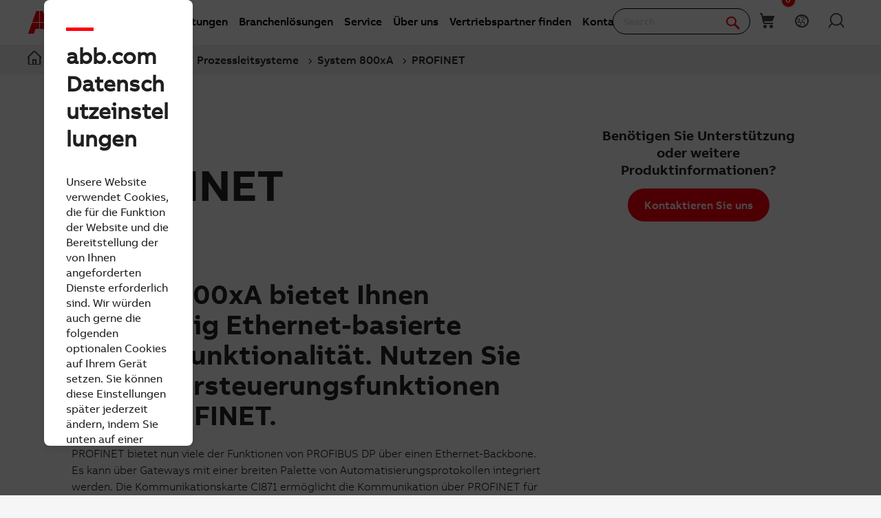

--- FILE ---
content_type: text/html; charset=utf-8
request_url: https://new.abb.com/control-systems/de/system-800xa/800xa-dcs/800xa-feldbusprotokolle/profinet
body_size: 18320
content:

<!DOCTYPE html>
<!--[if IE 7]>                 <html lang="de" class="no-js lt-ie10 lt-ie9 lt-ie8 ie7"> <![endif]-->
<!--[if IE 8]>                 <html lang="de" class="no-js lt-ie10 lt-ie9 ie8"> <![endif]-->
<!--[if IE 9]>                 <html lang="de" class="no-js lt-ie10 ie9"> <![endif]-->
<!--[if (gt IE 9)|(!IE)]><!-->
<html lang="de">
<!--<![endif]-->

<head><script type="text/javascript" src="/ruxitagentjs_ICA7NVfqrux_10327251022105625.js" data-dtconfig="rid=RID_-1809912788|rpid=-1694984165|domain=abb.com|reportUrl=/rb_bf39360wnj|app=df3cf8a6af3c1311|owasp=1|featureHash=ICA7NVfqrux|srsr=10000|rdnt=1|uxrgce=1|cuc=tsb4abfy|mel=100000|expw=1|dpvc=1|lastModification=1767868826278|postfix=tsb4abfy|tp=500,50,0|srbbv=2|agentUri=/ruxitagentjs_ICA7NVfqrux_10327251022105625.js"></script><script type="text/javascript" src="/WebResource.axd?d=DzHrpQl5URXarFHAtrmzFi8Df16IdG9hNWzUlp6P7fQDaBlGvnlPty1I1572xX-pWqUBl3mzByYa1BdbCdCQqGyLtVDSfQevgAdw5rtHtFBLlFn01k43u9NN3Ia1fxD0qQ-2e0zmZxTnSlvXP2lrXa8RPPUM1c4Vl3sxM_D9cFLs_d1L423omUP25H7rCyS60&amp;t=639041571240000000">

</script><script>document.addEventListener('CassieTemplateInitialized', () => { (function(w,d,s,l,i){w[l]=w[l]||[];w[l].push({'gtm.start':new Date().getTime(),event:'gtm.js'});var f=d.getElementsByTagName(s)[0],j=d.createElement(s),dl=l!='dataLayer'?'&l='+l:'';j.async=true;j.src='https://www.googletagmanager.com/gtm.js?id='+i+dl;f.parentNode.insertBefore(j,f);})(window,document,'script','dataLayer','GTM-PVBPDH'); });</script>
                    
      <script type="text/javascript" src="https://www07.abb.com/cdn/v18.7/scripts/jqueryVersions.js"></script>

         <script src='https://www07.abb.com/cdn/javascript/layoutmobile.js?v=639041571080000000' type='text/javascript'></script>
        <link href='https://www07.abb.com/cdn/Fonts/zico-sans-hebrew/zico-sans-hebrew.css?v=639041571160000000' rel='stylesheet' type='text/css'>
        <link href='https://www07.abb.com/cdn/Fonts/abbvoice-korean/abbvoice-korean.css?v=639041571140000000' rel='stylesheet' type='text/css'>
        <script src='https://www07.abb.com/cdn/Cookie/cassie_cookie.js?v=639041571080000000' type='text/javascript'></script>
        
            <script>
                loadScriptWithFallback({
                    widgetProfileId: 2,
                    languageCode: 'de',
                    licenseKey: '0A4C10A0-E26B-4342-87BD-82538D90137C',
                    region: 'irl',
                    environment: 'production',
                    crossDomainConsent: true,
                });
                window.pisSearchUrl = "https://external.productinformation.abb.com/PisWebApi/v1/";
            </script>
        
         <script src="https://assets.adobedtm.com/3f582187d63b/1e168dfae5a1/launch-38768eadc2c2.min.js" async></script>
     
    <style type="text/css">
        
         @font-face{
            font-family:'ABBVoice';
                src:url('https://www07.abb.com/cdn/Fonts/abbvoice/ABBvoice_W_Rg.eot');
                src:url('https://www07.abb.com/cdn/Fonts/abbvoice/ABBvoice_W_Rg.eot?#iefix') format('embedded-opentype'),
                    url('https://www07.abb.com/cdn/Fonts/abbvoice/ABBvoice_W_Rg.woff2') format('woff2'),
                    url('https://www07.abb.com/cdn/Fonts/abbvoice/ABBvoice_W_Rg.woff') format('woff')
            } 
    </style>
    <meta http-equiv="X-UA-Compatible" content="IE=edge,chrome=1,charset=utf-8,text/html" /><meta name="viewport" content="width=device-width, initial-scale=1.0, maximum-scale=1.0" /><title>
	ABB - PROFINET - Feldbus - 800xA - ABB - 800xA Feldbusprotokolle 800xA-dcs (ABB - 800xA DCS) | 800xA Feldbusprotokolle
</title>
        <link rel="alternate" hreflang="x-default" href="https://new.abb.com/control-systems/system-800xa/800xa-dcs/fieldbus-protocols/profinet" />
<link rel="alternate" hreflang="de" href="https://new.abb.com/control-systems/de/system-800xa/800xa-dcs/800xa-feldbusprotokolle/profinet" />
<link rel="alternate" hreflang="pl" href="https://new.abb.com/control-systems/pl/system-800xa/800xa-dcs/magistrale-polowe/profinet" />
<link rel="alternate" hreflang="fi" href="https://new.abb.com/control-systems/fi/system-800xa/hajautettu-800xa-ohjausjarjestelma/kenttavaylaprotokollat/profinet" />
<link rel="alternate" hreflang="zh" href="https://new.abb.com/control-systems/zh/System-800xa-cn/800xa-dcs-cn/fieldbus-protocols-cn/profinet-cn" />
<link rel="alternate" hreflang="ja" href="https://new.abb.com/control-systems/ja/system-800xa/800xa-dcs/fieldbus-protocols/profinet" />

         <link rel="stylesheet" type="text/css" href="https://www07.abb.com/cdn/v18.7/css/min.css" />
        <meta name="build" content="2026.0116.1044.1 - BN=local-build, BM=-961060367"/>
        <meta name="timestamp" content="2026-01-27  05:29:32.8"/>
        <meta name="cidpath" content="9AAC170462,9AAC115770,9AAC115756,9AAC115756"/>
        <link href="/Sitefinity/WebsiteTemplates/AbbBranding/App_Scripts/fifa/components/navigation/navigation.min.css?v=639041571080000000" rel="stylesheet" type="text/css">
    <link rel="icon" href="/cdn/img/favicon.ico" type="image/x-icon" /><link rel="shortcut icon" href="/cdn/img/favicon.ico" type="image/x-icon" /><link rel="icon" type="image/png" sizes="16x16" href="/cdn/img/favicon16-web.png" /><link rel="icon" type="image/png" sizes="32x32" href="/cdn/img/favicon32-web.png" /><link rel="apple-touch-icon-precomposed" sizes="114x114" href="/cdn/img/favicon114_retina.png" /><link rel="apple-touch-icon-precomposed" sizes="72x72" href="/cdn/img/favicon72-ipad.png" /><link rel="apple-touch-icon-precomposed" href="/cdn/img/favicon57-iphone.png" />

    <script>

        var jsLibs = [];
        function isBackend() { return document.getElementsByTagName("body")[0].className.match(/sfPageEditor/) && (typeof requirejs !== 'undefined'); }
        function widgetInit(widget, callback) { if (isBackend()) { callback = callback || function () { }; require([widget], function () { callback(); }); } }
        function dragDropCallback(callback) { if (isBackend()) { callback(); } }
    </script>    
    
        <script>
            var _gaq = _gaq || [];
            function TimeTracker(a, b, c) { return this.MAX_TIME = 6e5, this.category = a, this.variable = b, this.label = c ? c : void 0, this.startTime, this.elapsedTime, this.isDebug = !0, this } TimeTracker.prototype = { startTime: function () { return this.startTime = (new Date).getTime(), this }, endTime: function () { return this.elapsedTime = (new Date).getTime() - this.startTime, this }, debug: function (a) { return this.isDebug = void 0 == a ? !0 : a, this }, send: function (a, b) { if (a = a || this.variable, b = b || this.label, 0 < this.elapsedTime && this.elapsedTime < this.MAX_TIME) { var c = ["_trackTiming", this.category, a, this.elapsedTime, b]; this.isDebug && (c.push(100), window.console && window.console.log && console.log(c)), window._gaq.push(c) } return this } }, window.tt = new TimeTracker("Page", "General Timing"), window.tt.startTime();

            window.atctSettings = {"enableCart":true,"showCartCookieName":"showCart","host":"https://ace.abb.com","getCartOnInit":false,"previewCss":"https://www.abb.com/Sitefinity/WebsiteTemplates/AbbBranding/App_Scripts/requirejs-libs/cart/cartpreviews.css"};
            window.seoSettings = {"enableBreadcrumbSnippet":true};

        </script>
    
    <!--[if lt IE 9]>
        <script type="text/javascript" src="https://www07.abb.com/cdn/v18.7/scripts/min.html5shiv.js"></script>
    <![endif]-->
    
        <script type="text/javascript" data-pin="" src="https://www07.abb.com/cdn/v18.7/scripts/min.head.js"></script>
    
    <link href="/Sitefinity/WebsiteTemplates/AbbBranding/App_Scripts/fifa/components/icons/icons.min.css?v=639041571080000000" rel="stylesheet" type="text/css">
    <link href="/Sitefinity/WebsiteTemplates/AbbBranding/App_Scripts/fifa/components/abbicons-font/abbicons-font.min.css?v=639041571080000000" rel="stylesheet" type="text/css">
    <link href="/Sitefinity/WebsiteTemplates/AbbBranding/App_Scripts/fifa/components/icomoon-font/icomoon-font.min.css?v=639041571080000000" rel="stylesheet" type="text/css">
    <link href="/Sitefinity/WebsiteTemplates/AbbBranding/App_Scripts/fifa/components/reveal/reveal.min.css?v=639041571080000000" rel="stylesheet" type="text/css">
    <link href="/Sitefinity/WebsiteTemplates/AbbBranding/App_Scripts/fifa/components/frame/frame.min.css?v=639041571080000000" rel="stylesheet" type="text/css">
    <link href="/Sitefinity/WebsiteTemplates/AbbBranding/App_Scripts/fifa/components/sections/sections.min.css?v=639041571080000000" rel="stylesheet" type="text/css">
    <link href="/Sitefinity/WebsiteTemplates/AbbBranding/App_Scripts/fifa/components/tabs/tabs.min.css?v=639041571080000000" rel="stylesheet" type="text/css">
    <link href="/Sitefinity/WebsiteTemplates/AbbBranding/App_Scripts/fifa/components/typography/typography.min.css?v=639041571080000000" rel="stylesheet" type="text/css">
    <link href="/Sitefinity/WebsiteTemplates/AbbBranding/App_Scripts/fifa/components/foundation-global/foundation-global.min.css?v=639041571080000000" rel="stylesheet" type="text/css">
    <script src="/Sitefinity/WebsiteTemplates/AbbBranding/App_Scripts/fifa/bower_components/jquery/dist/jquery.min.js?v=639041571080000000" type="text/javascript"></script>
    <script src="/Sitefinity/WebsiteTemplates/AbbBranding/App_Scripts/fifa/components/jquery-custom/jquery-custom.min.js?v=639041571080000000" type="text/javascript"></script>
    
   
        <link rel="stylesheet" type="text/css" href="https://www07.abb.com/cdn/v18.7/css/min-head.css" />
   
        <meta class="elastic" name="content_language" content="de" />
<meta class="elastic" name="content_type" content="Webpage" />
<meta class="elastic" name="company_brand" content="ABB" />
<meta class="elastic" name="theme" content="Product or solution information" />
<meta class="elastic" name="content_site" content="Abbcom" />

    <meta property="og:title" content="ABB - PROFINET - Feldbus - 800xA" /><meta property="og:description" content="System 800xA bietet vollst&#228;ndig Ethernet-basierte Anlagenfunktionalit&#228;t. Nutzen Sie alle Motorsteuerungsfunktionen &#252;ber PROFINET." /><meta property="og:type" content="website" /><meta property="og:site_name" content="Control Systems" /><script type="text/javascript">
var _getCookie = function getCookie(cookieName) {
    var name = cookieName + "=";
    var ca = document.cookie.split(';');
    for (var i = 0; i < ca.length; i++) {
        var c = ca[i];
        while (c.charAt(0) == ' ') c = c.substring(1);
        if (c.indexOf(name) == 0) return c.substring(name.length, c.length);
    }
    return "";
}
</script><meta property="og:url" content="https://new.abb.com/control-systems/de/system-800xa/800xa-dcs/800xa-feldbusprotokolle/profinet" /><link rel="canonical" href="https://new.abb.com/control-systems/de/system-800xa/800xa-dcs/800xa-feldbusprotokolle/profinet" /><link href="/Telerik.Web.UI.WebResource.axd?d=PMrIT5dOWaVYIcpFWUE4nGljqAWZn0MXy8DyZF_FSY0kgTJKQhJJJpUrQTIRp1w1ExMW8otN0GWUCzJyGh4RTyaVlHrE4NXB4e--8rHCW-o4MLlKyU44QZfKqUvwGU2N0&amp;t=638841126637275692&amp;compress=0&amp;_TSM_CombinedScripts_=%3b%3bTelerik.Sitefinity.Resources%2c+Version%3d15.4.8600.0%2c+Culture%3dneutral%2c+PublicKeyToken%3db28c218413bdf563%3ade%3ae647afeb-76be-4c17-a018-38c848f4e9f4%3a7a90d6a" type="text/css" rel="stylesheet" /><link href="/Sitefinity/WebsiteTemplates/AbbBranding/App_Themes/Empty/global/empty.css?v=639041571160000000" type="text/css" rel="stylesheet" /><meta name="description" content="System 800xA bietet vollständig Ethernet-basierte Anlagenfunktionalität. Nutzen Sie alle Motorsteuerungsfunktionen über PROFINET." /><meta name="keywords" content="ABB, Feldbus, PROFINET, 800xA, 800xA-dcs, Motorsteuerung " /></head>

<body id="PublicWrapper" class="abbPage sfPublicWrapper roboticsClass">
 <script type="text/javascript">
     $(document).ready(function () {
         if (!window.location.href.includes('products')) {
             if (document.querySelector('link[rel="canonical"]')) {
                 document.querySelector('link[rel="canonical"]').setAttribute("href", window.location.href);
             }
         };
     });
 </script>
    
        <input id="CurrentCultureName" type="hidden" value="de" />
        <input id="CurrentSiteContext" type="hidden" value="control-systems" />
        <input id="TemporaryCareers_CurrentCultureTwoLetterName" type="hidden" value="de" />
        <input id="CID" type="hidden" value="9AAC170462" />
    

     <form method="post" action="./profinet" id="ctl02" class="templateForm">
<div class="aspNetHidden">
<input type="hidden" name="ctl34_TSM" id="ctl34_TSM" value="" />
<input type="hidden" name="ctl35_TSSM" id="ctl35_TSSM" value="" />
<input type="hidden" name="__EVENTTARGET" id="__EVENTTARGET" value="" />
<input type="hidden" name="__EVENTARGUMENT" id="__EVENTARGUMENT" value="" />
<input type="hidden" name="__VIEWSTATE" id="__VIEWSTATE" value="UwnjB3pKCLlCh5jyoyaelDmjuLBnJDaghPUO3imuW5z78KBgN58Xi/enS1A7HUEetWmcFSFtMfbiPM4HUtOwVkdvi/xbLs3XKE3SnjhG//M=" />
</div>

<script type="text/javascript">
//<![CDATA[
var theForm = document.forms['ctl02'];
if (!theForm) {
    theForm = document.ctl02;
}
function __doPostBack(eventTarget, eventArgument) {
    if (!theForm.onsubmit || (theForm.onsubmit() != false)) {
        theForm.__EVENTTARGET.value = eventTarget;
        theForm.__EVENTARGUMENT.value = eventArgument;
        theForm.submit();
    }
}
//]]>
</script>


<script src="/WebResource.axd?d=pynGkmcFUV13He1Qd6_TZBBVpBCnsTOLeWhafdNeY27y1yAEfCux2PIVaHgvCu_9R_tDSUieRgQ5SKiwF2HTkg2&amp;t=638945763649044494" type="text/javascript"></script>


<script type="text/javascript">
//<![CDATA[
var __cultureInfo = {"name":"de","numberFormat":{"CurrencyDecimalDigits":2,"CurrencyDecimalSeparator":",","IsReadOnly":true,"CurrencyGroupSizes":[3],"NumberGroupSizes":[3],"PercentGroupSizes":[3],"CurrencyGroupSeparator":".","CurrencySymbol":"€","NaNSymbol":"NaN","CurrencyNegativePattern":8,"NumberNegativePattern":1,"PercentPositivePattern":0,"PercentNegativePattern":0,"NegativeInfinitySymbol":"-∞","NegativeSign":"-","NumberDecimalDigits":2,"NumberDecimalSeparator":",","NumberGroupSeparator":".","CurrencyPositivePattern":3,"PositiveInfinitySymbol":"∞","PositiveSign":"+","PercentDecimalDigits":2,"PercentDecimalSeparator":",","PercentGroupSeparator":".","PercentSymbol":"%","PerMilleSymbol":"‰","NativeDigits":["0","1","2","3","4","5","6","7","8","9"],"DigitSubstitution":1},"dateTimeFormat":{"AMDesignator":"","Calendar":{"MinSupportedDateTime":"\/Date(-62135596800000)\/","MaxSupportedDateTime":"\/Date(253402297199999)\/","AlgorithmType":1,"CalendarType":1,"Eras":[1],"TwoDigitYearMax":2029,"IsReadOnly":true},"DateSeparator":".","FirstDayOfWeek":1,"CalendarWeekRule":2,"FullDateTimePattern":"dddd, d. MMMM yyyy HH:mm:ss","LongDatePattern":"dddd, d. MMMM yyyy","LongTimePattern":"HH:mm:ss","MonthDayPattern":"d. MMMM","PMDesignator":"","RFC1123Pattern":"ddd, dd MMM yyyy HH\u0027:\u0027mm\u0027:\u0027ss \u0027GMT\u0027","ShortDatePattern":"dd.MM.yyyy","ShortTimePattern":"HH:mm","SortableDateTimePattern":"yyyy\u0027-\u0027MM\u0027-\u0027dd\u0027T\u0027HH\u0027:\u0027mm\u0027:\u0027ss","TimeSeparator":":","UniversalSortableDateTimePattern":"yyyy\u0027-\u0027MM\u0027-\u0027dd HH\u0027:\u0027mm\u0027:\u0027ss\u0027Z\u0027","YearMonthPattern":"MMMM yyyy","AbbreviatedDayNames":["So","Mo","Di","Mi","Do","Fr","Sa"],"ShortestDayNames":["So","Mo","Di","Mi","Do","Fr","Sa"],"DayNames":["Sonntag","Montag","Dienstag","Mittwoch","Donnerstag","Freitag","Samstag"],"AbbreviatedMonthNames":["Jan","Feb","Mrz","Apr","Mai","Jun","Jul","Aug","Sep","Okt","Nov","Dez",""],"MonthNames":["Januar","Februar","März","April","Mai","Juni","Juli","August","September","Oktober","November","Dezember",""],"IsReadOnly":true,"NativeCalendarName":"Gregorianischer Kalender","AbbreviatedMonthGenitiveNames":["Jan","Feb","Mrz","Apr","Mai","Jun","Jul","Aug","Sep","Okt","Nov","Dez",""],"MonthGenitiveNames":["Januar","Februar","März","April","Mai","Juni","Juli","August","September","Oktober","November","Dezember",""]},"eras":[1,"n. Chr.",null,0]};//]]>
</script>

<script src="/Telerik.Web.UI.WebResource.axd?_TSM_HiddenField_=ctl34_TSM&amp;compress=2&amp;_TSM_CombinedScripts_=%3b%3bSystem.Web.Extensions%2c+Version%3d4.0.0.0%2c+Culture%3dneutral%2c+PublicKeyToken%3d31bf3856ad364e35%3ade%3aa8328cc8-0a99-4e41-8fe3-b58afac64e45%3aea597d4b%3ab25378d2%3bTelerik.Sitefinity.Resources%3ade%3ae647afeb-76be-4c17-a018-38c848f4e9f4%3a924d9595" type="text/javascript"></script>
<script src="/cdn/javascript/Megamenu/megaMenu.min.js?v=639041571140000000" type="text/javascript"></script>
<script src="/Frontend-Assembly/Abb.Common.Context.Sitefinity/Mvc/Shared/ContactUs/cdn/bundle.js?v=LTQxMzU4OTYzNw%3d%3d" type="text/javascript"></script>
<script src="/cdn/javascript/Megafooter/megaFooter.min.js?v=639041571140000000" type="text/javascript"></script>
<div class="aspNetHidden">

	<input type="hidden" name="__VIEWSTATEGENERATOR" id="__VIEWSTATEGENERATOR" value="CE09D9B6" />
</div><script type="text/javascript">
//<![CDATA[
Sys.WebForms.PageRequestManager._initialize('ctl00$ctl34', 'ctl02', [], [], [], 90, 'ctl00');
//]]>
</script>
<input type="hidden" name="ctl00$ctl34" id="ctl34" />
<script type="text/javascript">
//<![CDATA[
Sys.Application.setServerId("ctl34", "ctl00$ctl34");
Sys.Application._enableHistoryInScriptManager();
//]]>
</script>

        <div class="backendWrapper">
            






             <section class="templateHeaderSection">
                 <header data-elastic-exclude class="abb-page__header abb-page__header--sticky floating-header">
                <nav class="abb-nav headerWrapperInner" data-abb-navigation="" data-tracking-category="Flyout" data-tracking-enabled="true">
                    <div class=" abb-nav__head">
                        <a class="abb-page__header__logo-simple" href="/" tabindex="1" title="ABB logo"></a>
                        <div class="display__none abb-nav__flex">
                            <a class="abb-nav__button" href="#" id="cardIconM">
                                <span class="abb-nav__button__icon abb-icon abb-icon-shoping__list"></span>
                                <span class="cart-count-mobile" id="cartCount">0</span>
                            </a>
                            <a class="abb-nav__button" data-open="language-selector-container">
                                <span class="abb-nav__button__icon abb-icon abb-icon__earth"></span>
                            </a>
                            
                                <a class="abb-nav__button" href="https://myportal.abb.com/welcome">
                                    <span class="abb-nav__button__icon abb-icon abb-icon__lock"></span>
                                </a>
                            
                        </div>
                        <span class="abb-nav__menu-button" data-tracking-action="Flyout tab opened" data-tracking-label="Navigate"></span>
                    </div>
                    <div class="abb-nav__menu">

                        


    <script>
       document.addEventListener(
       "event_created_csSelectedCountry",
       (e) => {
           var countryCode = $.cookie('csSelectedCountry');

           var href = $('.topMenuWhereToBuyLink').attr('href');
           $('.topMenuWhereToBuyLink').attr('href', href + countryCode);
       },
       false,
    );
    </script>



<div class="megaMenu_topMenuContainer">
    <ul class="megaMenu">
            <li class="noLink" data-click-count="0"><a>Produkte und Leistungen</a><span class="megaMenu_topMenuSVG"><svg style="vertical-align:middle" width="9" height="14" viewBox="0 0 9 14" fill="none" xmlns="http://www.w3.org/2000/svg"><path fill-rule="evenodd" clip-rule="evenodd" d="M5.58586 7L0.292969 1.70711L1.70718 0.292892L8.41429 7L1.70718 13.7071L0.292969 12.2929L5.58586 7Z" fill="#262626" /></svg></span></li>
            <li class="noLink" data-click-count="0"><a>Branchenl&#246;sungen</a><span class="megaMenu_topMenuSVG"><svg style="vertical-align:middle" width="9" height="14" viewBox="0 0 9 14" fill="none" xmlns="http://www.w3.org/2000/svg"><path fill-rule="evenodd" clip-rule="evenodd" d="M5.58586 7L0.292969 1.70711L1.70718 0.292892L8.41429 7L1.70718 13.7071L0.292969 12.2929L5.58586 7Z" fill="#262626" /></svg></span></li>
            <li class="noLink" data-click-count="0"><a>Service</a><span class="megaMenu_topMenuSVG"><svg style="vertical-align:middle" width="9" height="14" viewBox="0 0 9 14" fill="none" xmlns="http://www.w3.org/2000/svg"><path fill-rule="evenodd" clip-rule="evenodd" d="M5.58586 7L0.292969 1.70711L1.70718 0.292892L8.41429 7L1.70718 13.7071L0.292969 12.2929L5.58586 7Z" fill="#262626" /></svg></span></li>
            <li class="hasLink"><a href="https://new.abb.com/de/ueber-uns">&#220;ber uns</a></li><!--About us commented-->
            <li class="hasLink"><a class="topMenuWhereToBuyLink" href="https://new.abb.com/channel-partners/search#country=">Vertriebspartner finden</a></li><!--Where to buy-->
            <li class="hasLink"><a href="https://new.abb.com/de/ueber-uns/contact-center">Kontakt</a></li><!--Contact Us-->
            <li class="hasLink"><a href="https://careers.abb/dach/de">Karriere</a></li><!--Careers commented -->
    </ul>

    <div data-PageName="/headerfooter/header/megamenu" class="megaMenudataLoad"></div>

</div>





    <script>
        if (document.querySelector('.megaMenudataLoad') != null) {
            document.querySelector('.megaMenudataLoad').setAttribute('data-pagename', '/headerfooter/header/controlsystems-megamenu')
        }
    </script>

                         
                        <div class="abb-nav__quick-buttons">
                            <div class="abb-search-bar" data-abb-search-bar="0yonhn-abb-search-bar">
                                <input abb_search_query_textfield=""  class="abb-search-bar__input" id="search" name="q" placeholder="Search" data-placeholder-initial-text="Search" data-placeholder-changed-text="Type search" tabindex="0" type="text" value="" autocomplete="off" />
                                <div class="forSearchPage" data-forSearchPage="0">
                                    <input abb_search_submit_button="" class="abb-search-bar__submit" type="button" value="" />                          
                                    <span class="abb-search-bar__clear">
                                        <img class="abb-icon abb-icon__clear" alt="clear" src="/cdn/img/Autosuggestion/errorcircle.png"/>
                                    </span>
                                    <span class="abb-search-bar__line">
                                        <svg width="1" height="23" viewBox="0 0 1 23" fill="none" xmlns="http://www.w3.org/2000/svg">
                                            <line x1="0.5" y1="-2.18557e-08" x2="0.500001" y2="23" stroke="#979797"/>
                                        </svg>
                                    </span>
                                    <span class="abb-search-bar__icon">
                                        <span class="abb-icon abb-icon__search"></span>
                                    </span>                               
                                </div>
                            </div>
                            <div class="abb-search-autosuggestion">
                                        <div class="abb-search-autosuggestion-contents">
                                            <div class="abb-search-autosuggestion-elastic">
                                                 <div>Suggestions</div>
                                                <div class="abb-search-autosuggestion-elastic-contents" data-nosuggestionmessage="There are no suggestion in Pages for the word your searching for." data-somethingwentwrong-Suggestion="Something went wrong for Pages Suggestion"></div>
                                            </div>
                                            <div class="abb-search-autosuggestion-products">
                                                 <div>Products</div>
                                                 <div class="abb-search-autosuggestion-products-contents" data-noproductsmessage="There are no suggestion in Products for the word your searching for." data-somethingwentwrong-Products="Something went wrong for Products Suggestion"></div>
                                                 <a class="abb-search-seeMoreProductsLink" href="#">See more products</a>
                                            </div>
                                         </div>
                            </div>
                            <div class="abb-cart-preview">
                                
                                    <div class="abb-cart-preview-header">
                                        Shopping list preview
                                    </div>
                                
                                
                                    <div class="abb-cart-preview-contents"
                                         data-empty-message="Shopping list empty">
                                    </div>
                                
                            </div>
                            <div class="abb-search-trending" style="display:none;">
                                 <div class="abb-trending-label">Trending</div>
                                 <div class="abb-search-trending-contents"></div>
                            </div>
                            <div class="display__desktop">
                                <a class="abb-nav__button" href="#" id="cardIconD">
                                <span class="abb-nav__button__icon abb-icon abb-icon-shoping__list"></span>
                                <span class="cart-count-desktop" id="cartCountDesktop">0</span>
                            </a>
                                <a class="abb-nav__button" data-open="language-selector-container">
                                    <span class="abb-nav__button__icon abb-icon abb-icon__earth"></span>
                                </a>
                                 
                                     <a class="abb-nav__button" href="https://myportal.abb.com/welcome">
                                        <span class="abb-nav__button__icon abb-icon abb-icon__lock"></span>
                                     </a>
                                 
                            </div>
                        </div>
                    </div>                   
                </nav>
                <div class="cmp-header__border"></div>
                


<style>
    .breadcrumb {
        background-color: rgb(240, 240, 240);
        width: 100%;
    }

    @media only screen and (max-width: 1000px) {
        .breadcrumb {
            display: none;
        }

            .breadcrumb ul {
                position: unset !important;
            }
    }

    .breadcrumb ul {
        position: absolute;
    }

        .breadcrumb ul li {
            position: relative;
        }

            .breadcrumb ul li .tooltiptext {
                visibility: hidden;
                width: max-content;
                position: absolute;
                z-index: 1;
                padding: 10px;
                font-weight: 400;
                font-size: 14px;
                line-height: 20px;
                color: #262626;
                background: #fff;
                box-shadow: 4px 4px 20px rgba(0, 0, 0, .25);
                border-radius: 8px;
                left: 10%;
            }

    .tooltip:hover .tooltiptext {
        visibility: visible;
    }
</style>
<div class="breadcrumb">
    <div class="RadSiteMap RadSiteMap_Default">
        <ul class="rsmFlow rsmLevel rsmOneLevel">

                                <li class="rsmItem sfBreadcrumbNavigation">
                                    <a title="Home" class="rsmLink" href="https://new.abb.com/de"><span class="home-icon"></span></a>
                                </li>
                                <li class="rsmItem sfBreadcrumbNavigation tooltip">
                                    <span class="breadcrumbNodeSeparator"></span>
                                    <a class="rsmLink" href="https://new.abb.com/de/produkte-und-leistungen">Produkte &amp; Leistungen</a>
                                    <div class="tooltiptext">Produkte &amp; Leistungen</div>
                                </li>
                                <li class="rsmItem sfBreadcrumbNavigation tooltip">
                                    <span class="breadcrumbNodeSeparator"></span>
                                    <a class="rsmLink" href="/control-systems/de">Prozessleitsysteme</a>
                                    <div class="tooltiptext">Prozessleitsysteme</div>
                                </li>
                            <li class="rsmItem sfBreadcrumbNavigation tooltip">
                                <span class="breadcrumbNodeSeparator"></span>
                                <a class="rsmLink" href="/control-systems/de/system-800xa">System 800xA</a>
                                <div class="tooltiptext">System 800xA</div>
                            </li>
                    <li class="rsmItem sfNoBreadcrumbNavigation tooltip" aria-current="page">
                        <span class="breadcrumbNodeSeparator"></span>
                        <a class="rsmLink" href="javascript: void(0)">
                            PROFINET
                        </a>
                        <div class="tooltiptext">PROFINET</div>
                    </li>
        </ul>
    </div>
</div>


<script>
    $(function () {
        //JS for Mobile View to show minimised view of the breadcrumbs
        if ($(window).width() <= 768) {
            if ($('.breadcrumb ul.rsmFlow').length > 0) {

                $('.breadcrumb ul.rsmFlow li:not(li:nth-last-of-type(2))').hide();
                $('.breadcrumb li:first-child').before('<li class="rsmItem sfBreadcrumbNavigation dot">...</li>');
                $('.breadcrumb ul.rsmFlow li').after("<br>");
                $(".breadcrumb br").css({ "display": "none" });

                $(document).on('click', 'li.dot', function () {
                    $('.breadcrumb ul.rsmFlow li:not(li:nth-last-of-type(2))').toggle();
                    $('.breadcrumb ul.rsmFlow li:first-child').show();
                    $('.breadcrumb ul.rsmFlow li:last-of-type').hide();
                    $(".breadcrumb br").toggle();
                    $('.breadcrumb ul.rsmFlow').toggleClass("addMargin");
                });
            }
        }

        //JS for truncating the li's if there is long text
        if ($(window).width() >= 767) {
            if ($('.breadcrumb ul.rsmFlow').length > 0) {

                //$('.breadcrumb').css('max-width', '65rem');
                $('.breadcrumb').css('width', '100% !important');
                $('.breadcrumb').css('position', 'unset');
                $('.breadcrumb').css('padding', '7px 40px');
                $('.breadcrumb').css('margin-top', '-2px');

                //get all the links
                var alllinks = $('.breadcrumb ul.rsmFlow li.rsmItem  a.rsmLink');
                var totallength = alllinks.length; //Get the total length of string

                //set length variable
                var length = 1;

                alllinks.each(function () {
                    //if length is 1 - then home skip it
                    if (length != 1) {

                        //if its the last one - logic to truncate the string
                        if (length == totallength) {
                            var originalText = $.trim($(this).text());  //truncate the space before and after
                            var charlength = originalText.length;

                            if (charlength >= 40) {
                                $(this).attr('data-link-title', originalText);
                                //call truncating function
                                $(this).text(cut(40));
                            }
                        }

                        //if not last then - add ... at the place of the link
                        else {
                            var originalText = $.trim($(this).text()); //truncate the space before and after
                            var charlength = originalText.length;

                            if (charlength >= 30) {
                                $(this).attr('data-link-title', originalText); //add data-attribute for link changed
                                //call truncating function
                                $(this).text(cut(30));
                            }
                        }
                    }
                    //increment the length variable
                    length++;
                });
            }
        }

        //Logic to truncate the string - #161407
        function cut(n) {
            return function textCutter(i, text) {
                text = text.trim();
                var short = text.substr(0, n);
                if (/^\S/.test(text.substr(n)))
                    return short.replace(/\s+\S*$/, "") + '...';
                return short;
            };
        }

    });
</script>

<script>
    $(window).on('load', function (e) {

        //change the bread crumb location in mobile and Tablet view
        if ((window.matchMedia('(max-device-width: 1000px)').matches)) {

            //check if breadcrumb is already there or not
            if ($('.abb-nav__menu').children('.breadcrumb').length > 0) {
            } else {

                let $el = $('.breadcrumb').clone();
                $('.breadcrumb').remove();
                $('.abb-nav__menu').prepend($el);
                $('.breacrumb').css("margin-top", "10px;");
                $('.breadcrumb').show();
            }
        }
    });
</script>
            </header>
              </section>

            <section class="templateMainSection">
                
<div class="lo_cols schemeWhite">
    <div class="lo_colsOut lo_1col_1_100">
        <div class="lo_colsIn lo_1col_1in_100">
            <div class="sf_cols">
                <div class="sf_colsOut sf_1col_1_100" style="">
                    <div id="Content_T27669DDF002_Col00" class="sf_colsIn sf_1col_1in_100" style="margin: 40px 0px 0px;"><div class="colorBgWrapperInner">
    <div class="sf_cols">
        <div class="sf_colsOut sf_1col_1_100">
            <!-- BEGIN CONTENT-->
            <div id="Content_T27669DDF003_Col00" class="sf_colsIn sf_1col_1in_100"><div class="lo_cols t">
    <div class="lo_colsOut lo_2cols_1_67">
        <div class="lo_colsIn lo_2cols_1in_67">
            <div class="sf_cols">
                <div class="sf_colsOut sf_1col_1_100">
                    <div id="Content_C001_Col00" class="sf_colsIn sf_1col_1in_100 layout8">




            <div  class="textContainer headline headline-cursor">
                <h1 class="tile-headline">PROFINET</h1>
            </div>





            <div  class="textContainer headline headline-cursor">
                <h3 class="tile-headline">System 800xA bietet Ihnen vollst&#228;ndig Ethernet-basierte Anlagenfunktionalit&#228;t. Nutzen Sie alle Motorsteuerungsfunktionen &#252;ber PROFINET.</h3>
            </div>
<div class='sfContentBlock'><p>PROFINET bietet nun viele der Funktionen von PROFIBUS&nbsp;DP &uuml;ber einen Ethernet-Backbone. Es kann &uuml;ber Gateways mit einer breiten Palette von Automatisierungsprotokollen integriert werden. Die Kommunikationskarte CI871 erm&ouml;glicht die Kommunikation &uuml;ber PROFINET f&uuml;r System&nbsp;800xA.&nbsp;</p>

</div><div class='sfContentBlock'><p>Die Ethernet-basierte Technologie PROFINET unterst&uuml;tzt eine gr&ouml;&szlig;ere Bandbreite als PROFIBUS und erm&ouml;glicht eine erweiterte Integration der Prozesselektrifizierung.</p>
<br />

</div>
                    </div>
                </div>
            </div>
        </div>
    </div>
    <div class="lo_colsOut lo_2cols_2_33">
        <div class="lo_colsIn lo_2cols_2in_33">
            <div class="sf_cols">
                <div class="sf_colsOut sf_1col_1_100">
                    <div id="Content_C001_Col01" class="sf_colsIn sf_1col_1in_100 layout4"><div class="headerImage autoCursor">
            <div class="imageContainer">
                <img data-src="https://www07.abb.com/images/librariesprovider104/Fieldbus/profinet.jpg?sfvrsn=1" class="lazy stretch" alt="Profinet" />
            </div>
</div>
<script>
    dragDropCallback(function () {
        rememberContainingLayout();
    });
</script><div class="jumpToContactUs">
    <div class="header">
        <h3>Ben&#246;tigen Sie Unterst&#252;tzung oder weitere Produktinformationen?</h3>
    </div>
    <div >
        <div class="action">
            <a class="jumpTo"><span class="jumper"></span><span>Kontaktieren Sie uns</span></a>
        </div>
    </div>
</div>
<script>
    jsLibs.push("jumpToContactUs");
</script>
                    </div>
                </div>
            </div>
        </div>
    </div>
</div>


<script>
    jsLibs.push("layout8_4");
</script><div class="lo_cols t">
    <div class="lo_colsOut lo_3cols_1_33">
        <div class="lo_colsIn lo_3cols_1in_33">
            <div class="sf_cols">
                <div class="sf_colsOut sf_1col_1_100">
                    <div id="Content_C013_Col00" class="sf_colsIn sf_1col_1in_100 layout4">
<div class="tile multimediaTile contentTile">
    <a class='js-inner-exclude inner multimediaVideoLightbox clickable ' href='https://www.youtube-nocookie.com/embed/t8PjJ7Lz8M4?feature=youtu.be&amp;html5=1&amp;rel=0&amp;wmode=transparent&amp;autoplay=1'  alt='PI und ABB: 25 Jahre überzeugte Arbeit an PROFIBUS und PROFINET [EN]' onclick=checkifvideo(this.href,event)>
            <div class="multimediaContainer imageContainer">
                <img data-src="https://www07.abb.com/images/librariesprovider104/Extended-Automation/pi-abb-25-years.jpg?sfvrsn=1" class="lazy stretch" alt="PI-ABB-25-years" />
                <span class="mulIcon multimediaVideo"></span>
            </div>
        <div class="textContainer">

                    <span class="header3">PI und ABB: 25 Jahre &#252;berzeugte Arbeit an PROFIBUS und PROFINET [EN]</span>
                    <br />

    </div>

    </a>
</div>

<script>
    dragDropCallback(function () {
        rememberContainingLayout();
    });

    // function executed onclick of video tag - preventDefault (force to open video in popup only)
    function checkifvideo(href, event) {
        var hrefofvideo = "";
        hrefofvideo = href;
        // check if videoUrl contains youtube/youku link then prevent Default
        if (hrefofvideo.includes("https://www.youtube.com/") || hrefofvideo.includes("https://youku.com/")) {
            event.preventDefault();
        }
    }
</script>

</div>
                </div>
            </div>
        </div>
    </div>
    <div class="lo_colsOut lo_3cols_2_34">
        <div class="lo_colsIn lo_3cols_2in_34">
            <div class="sf_cols">
                <div class="sf_colsOut sf_1col_1_100">
                    <div id="Content_C013_Col01" class="sf_colsIn sf_1col_1in_100 layout4"></div>
                </div>
            </div>
        </div>
    </div>
    <div class="lo_colsOut lo_3cols_3_33">
        <div class="lo_colsIn lo_3cols_3in_33">
            <div class="sf_cols">
                <div class="sf_colsOut sf_1col_1_100">
                    <div id="Content_C013_Col02" class="sf_colsIn sf_1col_1in_100 layout4"></div>
                </div>
            </div>
        </div>
    </div>
</div>




            <div  class="textContainer headline headline-cursor">
                <h2 class="tile-headline">Verwandte Themen</h2>
            </div>
<div id="Content_C012">
	

<div class="lo_cols t commonNavigation">

    <div class="lo_colsOut lo_6cols_1_16">
        <div class="tile" style="padding: 0px!important;">
            <a class="gradientGrayscale inner clickable" href="/control-systems/de/system-800xa/800xa-dcs/800xa-feldbusprotokolle/device-integration-center-(dic)">
                <div class="textContainer">
                    <h3>Device Integration Center (DIC)</h3>
                </div>
            </a>
        </div>
    </div>        
</div> 

</div><div class="lo_cols t">
    <div class="lo_colsOut lo_1col_1_100">
        <div class="lo_colsIn lo_1col_1in_100">
            <div class="sf_cols">
                <div class="sf_colsOut sf_1col_1_100">
                    <div id="Content_C015_Col00" class="sf_colsIn sf_1col_1in_100 layout12"><div data-elastic-exclude class="abbDsWrapper">
    <div class="abbHidden abbLoaderWrapper abbLoaderDrop">Loading documents</div>
    <link href="https://search-ext.abb.com/Library/Client/DownloadSection/Css/newDownloadSection.css" rel="stylesheet"/>
    <link href="https://search-ext.abb.com/Library/Client/DownloadSection/Css/themes/newbrand.css" rel="stylesheet"/>
    <div style="display: none; opacity: 0" class="abbDsContainer dsPopularVisible"
         id="dsDownloadSection_9AAC170462_23498"
         data-plugin-options='{"popularDocumentsVisible":true,"cid":"9AAC170462","productIdDomain":"*","timeOut":30000,"advancedSearchAddress":"http://www.abb.com/abblibrary/DownloadCenter/","applicationCode":"sf","languageCode":"de","themeName":"newbrand","clientCode":"newabbcom"}'>
    </div>
    <script>
        jsLibs.push("downloadsection");
    </script>
    <script src="https://search-ext.abb.com/Library/Client/DownloadSection/JavaScript/newDownloadSection.js"></script>
</div></div>
                </div>
            </div>
        </div>
    </div>
</div></div>
            <!-- END CONTENT-->
        </div>
    </div>
</div><div class="colorBgWrapperInner">
    <div class="sf_cols">
        <div class="sf_colsOut sf_1col_1_100">
            <!-- BEGIN CONTENT-->
            <div id="Content_T690B98BF001_Col00" class="sf_colsIn sf_1col_1in_100"><div data-elastic-exclude class="abbDsWrapper">
    <div class="abbHidden abbLoaderWrapper abbLoaderDrop">Loading documents</div>
    <link href="https://search-ext.abb.com/Library/Client/DownloadSection/Css/newDownloadSection.css" rel="stylesheet"/>
    <link href="https://search-ext.abb.com/Library/Client/DownloadSection/Css/themes/newbrand.css" rel="stylesheet"/>
    <div style="display: none; opacity: 0" class="abbDsContainer dsPopularHidden"
         id="dsDownloadSection_9AAC170462_23498"
         data-plugin-options='{"popularDocumentsVisible":false,"cid":"9AAC170462","productIdDomain":"*","timeOut":30000,"advancedSearchAddress":"http://www.abb.com/abblibrary/DownloadCenter/","applicationCode":"sf","languageCode":"de","themeName":"newbrand","clientCode":"newabbcom"}'>
    </div>
    <script>
        jsLibs.push("downloadsection");
    </script>
    <script src="https://search-ext.abb.com/Library/Client/DownloadSection/JavaScript/newDownloadSection.js"></script>
</div>


<section data-elastic-exclude class="external-contactUs-Section">
    <section class="external-contactUs-Frame">
        <ul class="external-contactUs-Frame-content">
            <li class="external-contactUs-ActionSection">
                <header class="external-contactUs-ActionSection-header">Kontakt-Information</header>
                <p class="external-contactUs-ActionSection-description">
                    Sie haben Interesse an einem Produkt oder eine Frage?
                </p>
                <a onclick="setParentPage()" href="//new.abb.com/contact/de/form#cid_path=9AAC910002%3b9AAC115756%3b9AAC170462" class="external-contactUs-ActionSection-action">Kontaktieren Sie uns</a>
            </li>
                <li class="external-contactUs-ActionSection is-hidden" data-is-visible-api-url="https://new.abb.com/_api/Abb/Partners/Categories/9AAC910002;9AAC115756;9AAC170462?mode=full">
                    <header class="external-contactUs-ActionSection-header">Ihr ABB Partner Kontakt</header>
                    <p class="external-contactUs-ActionSection-description">
                        Schnell und einfach mit ABB-Partnern in Kontakt treten
                    </p>
                    <a onclick="setParentPage()" href="//new.abb.com/channel-partners/search#cid_path=9AAC910002%3b9AAC115756%3b9AAC170462" class="external-contactUs-ActionSection-action">Zu unseren Partnern</a>
                </li>
        </ul>

        <footer class="external-contactUs-Frame-footer">
            Oder kontaktieren Sie unser  <a href="//new.abb.com/contact-centers">ABB Contact Center</a>
        </footer>
    </section>
</section>




<link href="/Frontend-Assembly/Abb.Common.Context.Sitefinity/Mvc/Shared/ContactUs/cdn/bundle.css" rel="stylesheet" type="text/css" />
<link href="/Sitefinity/WebsiteTemplates/AbbBranding/font/bundle/bundle.css" rel="stylesheet" type="text/css" />


</div>
            <!-- END CONTENT-->
        </div>
    </div>
</div></div>
                </div>
            </div>
        </div>
    </div>
</div><div class="lo_cols t">
    <div class="lo_colsOut lo_1col_1_100">
        <div class="lo_colsIn lo_1col_1in_100">
            <div class="sf_cols">
                <div class="sf_colsOut sf_1col_1_100">
                    <div id="Content_T97430D44019_Col00" class="sf_colsIn sf_1col_1in_100 layout12"></div>
                </div>
            </div>
        </div>
    </div>
</div>
<div >
    <div class="sfContentBlock sf-Long-text" ><div id="language-selector-container" data-abb-reveal="" class="abb-reveal abb-reveal--large" data-elastic-exclude=""><span class="abb-heading-2">Select region / language</span>
 <ul id="language-selector" data-abb-tabs="" class="abb-tabs"><li class="abb-tabs__title abb-tabs--is-active"><a data-sf-ec-immutable="" href="#languages_europe">Europe</a></li><li class="abb-tabs__title"><a data-sf-ec-immutable="" href="#languages_americas">Americas</a></li><li class="abb-tabs__title"><a data-sf-ec-immutable="" href="#languages_middle-east-and-africa">Middle East and Africa</a></li><li class="abb-tabs__title"><a data-sf-ec-immutable="" href="#languages_asia-and-oceania">Asia and Oceania</a></li></ul><div data-abb-tabs-content="language-selector" class="abb-tabs__content"><div id="languages_europe" class="abb-tabs__content__panel abb-tabs--is-active"><ul data-abb-section="" class="abb-list--unstyled abb-list--margined abb-section abb-section--three-columns-flow"><li><span>Global</span> - <a data-sf-ec-immutable="" href="https://global.abb">English</a></li><li><span>Austria</span> - <a href="https://new.abb.com/at" data-sf-ec-immutable="">German</a></li><li><span>Belgium</span> - <a href="https://new.abb.com/benelux" data-sf-ec-immutable="">Dutch</a> | <a href="https://new.abb.com/benelux/fr" data-sf-ec-immutable="">French</a></li><li><span>Bulgaria</span> - <a href="https://new.abb.com/bg" data-sf-ec-immutable="">Bulgarian</a></li><li><span>Croatia</span> - <a href="https://new.abb.com/hr" data-sf-ec-immutable="">Croatian</a></li><li><span>Czech Republic</span> - <a href="https://new.abb.com/cz" data-sf-ec-immutable="">Czech</a> </li><li><span>Denmark</span> - <a href="https://new.abb.com/dk" data-sf-ec-immutable="">Danish</a></li><li><span>Estonia</span> - <a href="https://new.abb.com/ee" data-sf-ec-immutable="">Estonian</a></li><li><span>Finland</span> - <a href="https://new.abb.com/fi" data-sf-ec-immutable="">Finnish</a></li><li><span>France</span> - <a href="https://new.abb.com/fr" data-sf-ec-immutable="">French</a></li><li><span>Germany</span> - <a href="https://new.abb.com/de" data-sf-ec-immutable="">German</a></li><li><span>Greece</span> - <a href="https://new.abb.com/gr" data-sf-ec-immutable="">Greek</a></li><li><span>Hungary</span> - <a href="https://new.abb.com/hu" data-sf-ec-immutable="">Hungarian</a></li><li><span>Ireland</span> - <a href="https://new.abb.com/ie" data-sf-ec-immutable="">English</a></li><li><span>Italy</span> - <a href="https://new.abb.com/it" data-sf-ec-immutable="">Italian</a></li><li><span>Latvia</span> - <a href="https://new.abb.com/lv" data-sf-ec-immutable="">Latvian</a></li><li><span>Lithuania</span> - <a href="https://new.abb.com/lt" data-sf-ec-immutable="">Lithuanian</a></li><li><span>Luxembourg</span> - <a href="https://new.abb.com/benelux/fr" data-sf-ec-immutable="">French</a></li><li><span>Netherlands</span> - <a href="https://new.abb.com/benelux" data-sf-ec-immutable="">Dutch</a></li><li><span>Norway</span> - <a href="https://new.abb.com/no" data-sf-ec-immutable="">Norwegian</a></li><li><span>Poland</span> - <a href="https://new.abb.com/pl" data-sf-ec-immutable="">Polish</a></li><li><span>Portugal</span> - <a href="https://new.abb.com/pt" data-sf-ec-immutable="">Portuguese</a></li><li><span>Romania</span> - <a href="https://new.abb.com/ro" data-sf-ec-immutable="">Romanian</a></li><li><span>Serbia</span> - <a href="https://new.abb.com/rs" data-sf-ec-immutable="">Serbian</a></li><li><span>Slovakia</span> - <a href="https://new.abb.com/sk" data-sf-ec-immutable="">Slovakian</a></li><li><span>Slovenia</span> - <a href="https://new.abb.com/si" data-sf-ec-immutable="">Slovenian</a></li><li><span>Spain</span> - <a href="https://new.abb.com/es" data-sf-ec-immutable="">Spanish</a></li><li><span>Sweden</span> - <a href="https://new.abb.com/se" data-sf-ec-immutable="">Swedish</a></li><li><span>Switzerland</span> - <a href="https://new.abb.com/ch/fr" data-sf-ec-immutable="">French</a> | <a href="https://new.abb.com/ch" data-sf-ec-immutable="">German</a> | <a href="https://new.abb.com/ch/it" data-sf-ec-immutable="">Italian</a></li><li><span>Turkiye</span> - <a href="https://new.abb.com/tr" data-sf-ec-immutable="">Turkish</a></li><li><span>United Kingdom</span> - <a href="https://new.abb.com/uk" data-sf-ec-immutable="">English</a></li></ul></div><div id="languages_americas" class="abb-tabs__content__panel"><ul data-abb-section="" class="abb-list--unstyled abb-list--margined abb-section abb-section--three-columns-flow"><li><span>Global</span> - <a data-sf-ec-immutable="" href="https://global.abb">English</a></li><li><span>Argentina</span> - <a href="https://new.abb.com/south-america" data-sf-ec-immutable="">Spanish</a></li><li><span>Aruba</span> - <a href="https://new.abb.com/central-america-caribbean" data-sf-ec-immutable="">Spanish</a></li><li><span>Bolivia</span> - <a href="https://new.abb.com/south-america" data-sf-ec-immutable="">Spanish</a></li><li><span>Brazil</span> - <a href="https://new.abb.com/br" data-sf-ec-immutable="">Portuguese</a></li><li><span>Canada</span> - <a href="https://new.abb.com/ca" data-sf-ec-immutable="">English</a> | <a href="https://new.abb.com/ca/fr" data-sf-ec-immutable="">French</a>
 </li><li><span>Chile</span> - <a href="https://new.abb.com/south-america" data-sf-ec-immutable="">Spanish</a></li><li><span>Colombia</span> - <a href="https://new.abb.com/south-america" data-sf-ec-immutable="">Spanish</a></li><li><span>Costa Rica</span> - <a href="https://new.abb.com/central-america-caribbean" data-sf-ec-immutable="">Spanish</a></li><li><span>Dominican Republic</span> - <a href="https://new.abb.com/central-america-caribbean" data-sf-ec-immutable="">Spanish</a>
 </li><li><span>Ecuador</span> - <a href="https://new.abb.com/south-america" data-sf-ec-immutable="">Spanish</a></li><li><span>El Salvador</span> - <a href="https://new.abb.com/central-america-caribbean" data-sf-ec-immutable="">Spanish</a></li><li><span>Guatemala</span> - <a href="https://new.abb.com/central-america-caribbean" data-sf-ec-immutable="">Spanish</a></li><li><span>Honduras</span> - <a href="https://new.abb.com/central-america-caribbean" data-sf-ec-immutable="">Spanish</a></li><li><span>Mexico</span> - <a href="https://new.abb.com/mx/" data-sf-ec-immutable="">Spanish</a></li><li><span>Panama</span> - <a href="https://new.abb.com/central-america-caribbean" data-sf-ec-immutable="">Spanish</a></li><li><span>Paraguay</span> - <a href="https://new.abb.com/south-america" data-sf-ec-immutable="">Spanish</a></li><li><span>Peru</span> - <a href="https://new.abb.com/south-america" data-sf-ec-immutable="">Spanish</a></li><li><span>Puerto Rico</span> - <a href="https://new.abb.com/central-america-caribbean" data-sf-ec-immutable="">Spanish</a></li><li><span>United States of America</span> - <a href="https://new.abb.com/us" data-sf-ec-immutable="">English</a></li><li><span>Uruguay</span> - <a href="https://new.abb.com/south-america" data-sf-ec-immutable="">Spanish</a></li></ul></div><div id="languages_middle-east-and-africa" class="abb-tabs__content__panel"><ul data-abb-section="" class="abb-list--unstyled abb-list--margined abb-section abb-section--three-columns-flow"><li><span>Global</span> - <a data-sf-ec-immutable="" href="https://global.abb">English</a></li><li><span>Algeria</span> - <a href="https://new.abb.com/africa" data-sf-ec-immutable="">English</a> | <a href="https://new.abb.com/africa/fr" data-sf-ec-immutable="">French</a></li><li><span>Angola</span> - <a href="https://new.abb.com/africa" data-sf-ec-immutable="">English</a> | <a href="https://new.abb.com/africa/fr" data-sf-ec-immutable="">French</a></li><li><span>Bahrain</span> - <a href="https://new.abb.com/middle-east" data-sf-ec-immutable="">English</a> | <a href="https://new.abb.com/africa/fr" data-sf-ec-immutable="">French</a></li><li><span>Botswana</span> - <a href="https://new.abb.com/africa" data-sf-ec-immutable="">English</a> | <a href="https://new.abb.com/africa/fr" data-sf-ec-immutable="">French</a></li><li><span>Cameroon</span> - <a href="https://new.abb.com/africa" data-sf-ec-immutable="">English</a> | <a href="https://new.abb.com/africa/fr" data-sf-ec-immutable="">French</a></li><li><span>C&ocirc;te d'Ivoire</span> - <a href="https://new.abb.com/africa" data-sf-ec-immutable="">English</a> | <a href="https://new.abb.com/africa/fr" data-sf-ec-immutable="">French</a></li><li><span>Egypt</span> - <a href="https://new.abb.com/africa" data-sf-ec-immutable="">English</a> | <a href="https://new.abb.com/africa/fr" data-sf-ec-immutable="">French</a></li><li><span>Ghana</span> - <a href="https://new.abb.com/africa" data-sf-ec-immutable="">English</a> | <a href="https://new.abb.com/africa/fr" data-sf-ec-immutable="">French</a></li><li><span>Israel</span> - <a href="https://new.abb.com/il" data-sf-ec-immutable="">Hebrew</a></li><li><span>Jordan</span> - <a href="https://new.abb.com/middle-east" data-sf-ec-immutable="">English</a></li><li><span>Kenya</span> - <a href="https://new.abb.com/africa" data-sf-ec-immutable="">English</a> | <a href="https://new.abb.com/africa/fr" data-sf-ec-immutable="">French</a></li><li><span>Kuwait</span> - <a href="https://new.abb.com/middle-east" data-sf-ec-immutable="">English</a></li><li><span>Lebanon</span> - <a href="https://new.abb.com/middle-east" data-sf-ec-immutable="">English</a></li><li><span>Madagascar</span> - <a href="https://new.abb.com/africa" data-sf-ec-immutable="">English</a> | <a href="https://new.abb.com/africa/fr" data-sf-ec-immutable="">French</a></li><li><span>Mali</span> - <a href="https://new.abb.com/africa" data-sf-ec-immutable="">English</a> | <a href="https://new.abb.com/africa/fr" data-sf-ec-immutable="">French</a></li><li><span>Mauritius</span> - <a href="https://new.abb.com/africa" data-sf-ec-immutable="">English</a> | <a href="https://new.abb.com/africa/fr" data-sf-ec-immutable="">French</a></li><li><span>Morocco</span> - <a href="https://new.abb.com/africa" data-sf-ec-immutable="">English</a> | <a href="https://new.abb.com/africa/fr" data-sf-ec-immutable="">French</a></li><li><span>Namibia</span> - <a href="https://new.abb.com/africa" data-sf-ec-immutable="">English</a> | <a href="https://new.abb.com/africa/fr" data-sf-ec-immutable="">French</a></li><li><span>Nigeria</span> - <a href="https://new.abb.com/africa" data-sf-ec-immutable="">English</a> | <a href="https://new.abb.com/africa/fr" data-sf-ec-immutable="">French</a></li><li><span>Oman</span> - <a href="https://new.abb.com/middle-east" data-sf-ec-immutable="">English</a></li><li><span>Pakistan</span> - <a href="https://new.abb.com/middle-east" data-sf-ec-immutable="">English</a></li><li><span>Palestine</span> - <a href="https://new.abb.com/middle-east" data-sf-ec-immutable="">English</a></li><li><span>Qatar</span> - <a href="https://new.abb.com/middle-east" data-sf-ec-immutable="">English</a></li><li><span>Saudi Arabia</span> - <a href="https://new.abb.com/middle-east" data-sf-ec-immutable="">English</a></li><li><span>Senegal</span> - <a href="https://new.abb.com/africa" data-sf-ec-immutable="">English</a> | <a href="https://new.abb.com/africa/fr" data-sf-ec-immutable="">French</a></li><li><span>South Africa</span> - <a href="https://new.abb.com/africa" data-sf-ec-immutable="">English</a></li><li><span>Tanzania</span> - <a href="https://new.abb.com/africa" data-sf-ec-immutable="">English</a> | <a href="https://new.abb.com/africa/fr" data-sf-ec-immutable="">French</a></li><li><span>Tunisia</span> - <a href="https://new.abb.com/africa" data-sf-ec-immutable="">English</a> | <a href="https://new.abb.com/africa/fr" data-sf-ec-immutable="">French</a></li><li><span>Uganda</span> - <a href="https://new.abb.com/africa" data-sf-ec-immutable="">English</a> | <a href="https://new.abb.com/africa/fr" data-sf-ec-immutable="">French</a></li><li><span>United Arab Emirates</span> - <a href="https://new.abb.com/middle-east" data-sf-ec-immutable="">English</a></li><li><span>Zambia</span> - <a href="https://new.abb.com/africa" data-sf-ec-immutable="">English</a> | <a href="https://new.abb.com/africa/fr" data-sf-ec-immutable="">French</a></li><li><span>Zimbabwe</span> - <a href="https://new.abb.com/africa" data-sf-ec-immutable="">English</a> | <a href="https://new.abb.com/africa/fr" data-sf-ec-immutable="">French</a></li></ul></div><div id="languages_asia-and-oceania" class="abb-tabs__content__panel"><ul data-abb-section="" class="abb-list--unstyled abb-list--margined abb-section abb-section--three-columns-flow"><li><span>Global</span> - <a data-sf-ec-immutable="" href="https://global.abb">English</a></li><li><span>Australia</span> - <a href="https://new.abb.com/au" data-sf-ec-immutable="">English</a></li><li><span>Bangladesh</span> - <a href="https://new.abb.com/indian-subcontinent" data-sf-ec-immutable="">English</a></li><li><span>China</span> - <a href="https://new.abb.com/cn" data-sf-ec-immutable="">Chinese</a> | <a href="https://new.abb.com/cn/en" data-sf-ec-immutable="">English</a></li><li><span>India</span> - <a href="https://new.abb.com/indian-subcontinent" data-sf-ec-immutable="">English</a></li><li><span>Indonesia</span> - <a href="https://new.abb.com/id" data-sf-ec-immutable="">English</a></li><li><span>Japan</span> - <a href="https://new.abb.com/jp" data-sf-ec-immutable="">Japanese</a></li><li><span>Kazakhstan</span> - <a href="https://new.abb.com/kz" data-sf-ec-immutable="">Russian</a></li><li><span>Malaysia</span> - <a href="https://new.abb.com/my" data-sf-ec-immutable="">English</a></li><li><span>Mongolia</span> - <a href="https://new.abb.com/mn" data-sf-ec-immutable="">Mongolian</a> | <a href="https://new.abb.com/mn/en" data-sf-ec-immutable="">English</a></li><li><span>New Zealand</span> - <a href="https://new.abb.com/nz" data-sf-ec-immutable="">English</a></li><li><span>Philippines</span> - <a href="https://new.abb.com/ph" data-sf-ec-immutable="">English</a></li><li><span>Singapore</span> - <a href="https://new.abb.com/sg" data-sf-ec-immutable="">English</a></li><li><span>South Korea</span> - <a href="https://new.abb.com/kr" data-sf-ec-immutable="">Korean</a></li><li><span>Sri Lanka</span> - <a href="https://new.abb.com/indian-subcontinent" data-sf-ec-immutable="">English</a></li><li><span>Taiwan (Chinese Taipei)</span> - <a href="https://new.abb.com/tw" data-sf-ec-immutable="">Chinese - Traditional</a></li><li><span>Thailand</span> - <a href="https://new.abb.com/th" data-sf-ec-immutable="">English</a></li><li><span>Vietnam</span> - <a href="https://new.abb.com/vn" data-sf-ec-immutable="">English</a></li></ul></div></div></div></div>
</div>
            </section>

            <section class="templateFooterSection">
                




<div class="megafooter_widgetContainer">
    <div data-PageName="/headerfooter/footer/megafooter" data-currentYear="&amp;copy; 1995 - 2026 ABB" class="megaFooterdataLoad"></div>
</div>


    <script>
        if (document.querySelector('.megaFooterdataLoad') != null) {
            document.querySelector('.megaFooterdataLoad').setAttribute('data-pagename', '/headerfooter/footer/controlsystems-megafooter')
        }
    </script>

             </section>

        </div>
    <script type="application/json" id="PersonalizationTracker">
	{"IsPagePersonalizationTarget":false,"IsUrlPersonalizationTarget":false,"PageId":"957a27e6-c1f4-63c0-9537-ff0000433538"}
</script><script type="text/javascript" src="/WebResource.axd?d=[base64]&amp;t=639041571260000000">

</script>

<script type="text/javascript">
//<![CDATA[
window.__TsmHiddenField = $get('ctl34_TSM');;(function() {
                        function loadHandler() {
                            var hf = $get('ctl35_TSSM');
                            if (!hf._RSSM_init) { hf._RSSM_init = true; hf.value = ''; }
                            hf.value += ';Telerik.Sitefinity.Resources, Version=15.4.8600.0, Culture=neutral, PublicKeyToken=b28c218413bdf563:de:e647afeb-76be-4c17-a018-38c848f4e9f4:7a90d6a';
                            Sys.Application.remove_load(loadHandler);
                        };
                        Sys.Application.add_load(loadHandler);
                    })();//]]>
</script>
</form>

    

    
    <script type="text/javascript" src="https://www07.abb.com/cdn/v18.7/scripts/min.js"></script>
    <script src="/Sitefinity/WebsiteTemplates/AbbBranding/App_Scripts/require.min.js?v=639041571080000000" type="text/javascript"></script>
    <script src="/Sitefinity/WebsiteTemplates/AbbBranding/App_Scripts/requirejs-libs/Newsearchbar_Autosuggest/autosuggestion.min.js?v=639041571080000000" type="text/javascript"></script>
    <script src="/Sitefinity/WebsiteTemplates/AbbBranding/App_Scripts/requirejs-libs/Newsearchbar_CartPreview/cartpreview.min.js?v=639041571080000000" type="text/javascript"></script>

    <script>
        var jspaths = {
            "paths": {
  "async": "https://www07.abb.com/cdn/v18.7/scripts/async",
  "googlemaps": "https://maps.googleapis.com/maps/api/js?client=gme-abbaseabrownboveri&sensor=false&v=3.13",
  "markerclusterer": "https://www07.abb.com/cdn/v18.7/scripts/markerclusterer",
  "jqueryjoboffersmap": "https://www07.abb.com/cdn/v18.7/scripts/jquery-joboffersmap",
  "joboffershortlist": "https://www07.abb.com/cdn/v18.7/scripts/jquery-joboffershortlist",
  "jobofferdetails": "https://www07.abb.com/cdn/v18.7/scripts/jquery-jobofferdetails",
  "gajoboffers": "https://www07.abb.com/cdn/v18.7/scripts/jquery-ga-joboffers",
  "joboffers": "https://www07.abb.com/cdn/v18.7/scripts/jquery-joboffers",
  "joboffersearch": "https://www07.abb.com/cdn/v18.7/scripts/jquery-joboffersearch",
  "tickertile": "https://www07.abb.com/cdn/v18.7/scripts/jquery-tickerTile",
  "touchcarousel": "https://www07.abb.com/cdn/v18.7/scripts/jquery-ui-touchCarousel",
  "carouselnew": "https://www07.abb.com/cdn/v18.7/scripts/jquery.carouselnew",
  "touchify": "https://www07.abb.com/cdn/v18.7/scripts/jquery.touchify",
  "imagegallerynew": "https://www07.abb.com/cdn/v18.7/scripts/jquery-imagegallerynew",
  "imagesloaded": "https://www07.abb.com/cdn/v18.7/scripts/imagesloaded.pkgd",
  "imagegalleryinit": "https://www07.abb.com/cdn/v18.7/scripts/jquery-imagegallery-init",
  "modernizr3d": "https://www07.abb.com/cdn/v18.7/scripts/modernizr.3dtransforms.touch",
  "jqueryuiwidget": "https://www07.abb.com/cdn/v18.7/scripts/jquery.ui.widget",
  "jqueryeventdragjs": "https://www07.abb.com/cdn/v18.7/scripts/jquery.event.drag",
  "jquerytranslate3djs": "https://www07.abb.com/cdn/v18.7/scripts/jquery.translate3d",
  "jqueryrscarouseljs": "https://www07.abb.com/cdn/v18.7/scripts/jquery.rs.carousel",
  "jqueryrscarouseljscustomnew": "https://www07.abb.com/cdn/v18.7/scripts/jquery.rs.carousel.customnew",
  "jqueryrscarouselautoscroll": "https://www07.abb.com/cdn/v18.7/scripts/jquery.rs.carousel-autoscroll",
  "jqueryrscarouselcontinuous": "https://www07.abb.com/cdn/v18.7/scripts/jquery.rs.carousel-continuous",
  "jqueryrscarouseltouch": "https://www07.abb.com/cdn/v18.7/scripts/jquery.rs.carousel-touch",
  "newimagegalleryinitnew": "https://www07.abb.com/cdn/v18.7/scripts/newimagegalleryinitnew",
  "presentationgalleryinit": "https://www07.abb.com/cdn/v18.7/scripts/jquery-presentationgallery-init",
  "chosen": "https://www07.abb.com/cdn/v18.7/scripts/jquery.chosen.min",
  "layout8_4": "https://www07.abb.com/cdn/v18.7/scripts/jquery-layout8_4",
  "expandable": "https://www07.abb.com/cdn/v18.7/scripts/jquery-expandablenew.min",
  "togglelayout": "https://www07.abb.com/cdn/v18.7/scripts/jquery-togglelayout.min",
  "tabs": "https://www07.abb.com/cdn/v18.7/scripts/jquery-tabs.min",
  "jumpToContactUs": "https://www07.abb.com/cdn/v18.7/scripts/jquery-jumptocontactus.min",
  "productplugin": "https://www07.abb.com/cdn/v18.7/scripts/jquery-productplugin",
  "nicescroll": "https://www07.abb.com/cdn/v18.7/scripts/jquery.nicescroll",
  "liveSearch": "https://www07.abb.com/cdn/v18.7/scripts/jquery.liveSearch",
  "abbask": "https://www07.abb.com/cdn/v18.7/scripts/jquery.abb.ask",
  "imagerotator": "https://www07.abb.com/cdn/v18.7/scripts/jquery.abb.imagerotator",
  "tinyscrollbar": "https://www07.abb.com/cdn/v18.7/scripts/jquery.tinyscrollbar",
  "productbrowser": "https://www07.abb.com/cdn/v18.7/scripts/jquery.abb.productbrowser",
  "abbreferencesselector": "https://www07.abb.com/cdn/v18.7/scripts/jquery.abb.referencesselector",
  "psutils": "https://www07.abb.com/cdn/v18.7/scripts/ps-utils",
  "downloadsection": "https://www07.abb.com/cdn/v18.7/scripts/jquery-downloadsection-launcher",
  "productselector": "https://www07.abb.com/cdn/v18.7/scripts/jquery.productselector",
  "countryselector": "https://www07.abb.com/cdn/v18.7/scripts/jquery.abb.countryselector",
  "generalselector": "https://www07.abb.com/cdn/v18.7/scripts/GeneralSelector.min",
  "abbgeneralselector": "https://www07.abb.com/cdn/v18.7/scripts/jquery.abb.generalselector.min",
  "followUs": "https://www07.abb.com/cdn/v18.7/scripts/jquery.followUs.min",
  "interactiveimg": "https://www07.abb.com/cdn/v18.7/scripts/jquery.touchpanview.min",
  "jqueryuitouchpunch": "https://www07.abb.com/cdn/v18.7/scripts/jquery.ui.touch-punch",
  "knockout": "https://www07.abb.com/cdn/v18.7/scripts/knockout",
  "select2": "https://www07.abb.com/cdn/v18.7/scripts/select2",
  "piscomponents": "https://www07.abb.com/cdn/v18.7/scripts/piscomponents",
  "pisinit": "https://www07.abb.com/cdn/v18.7/scripts/pisinit",
  "jquery-video-brightcove": "https://www07.abb.com/cdn/v18.7/scripts/jquery-video-brightcove",
  "handlebars": "https://www07.abb.com/cdn/v18.7/scripts/handlebars",
  "history": "https://www07.abb.com/cdn/v18.7/scripts/jquery.history",
  "statemanager": "https://www07.abb.com/cdn/v18.7/scripts/StateManager",
  "jquery-cmd": "https://www07.abb.com/cdn/v18.7/scripts/jquery-cmd",
  "jquery-subpages": "https://www07.abb.com/cdn/v18.7/scripts/jquery-subpages",
  "googleMap": "https://www07.abb.com/cdn/v18.7/scripts/googleMap.min",
  "googleMapStyles": "https://www07.abb.com/cdn/v18.7/scripts/googleMapStyles.min",
  "jquery-extreme": "https://www07.abb.com/cdn/v18.7/scripts/jquery-extreme",
  "socialmedia": "https://www07.abb.com/cdn/v18.7/scripts/jquery.abb.socialmedia.min",
  "slick": "https://www07.abb.com/cdn/v18.7/scripts/slick",
  "abbaudioplayer": "https://www07.abb.com/cdn/v18.7/scripts/jquery.abb.audioplayer",
  "carticonwidget": "https://www07.abb.com/cdn/v18.7/scripts/cartIconWidget",
  "carticonwidgetinitalization": "https://www07.abb.com/cdn/v18.7/scripts/cartIconWidgetInitialization",
  "jsonp": "https://www07.abb.com/cdn/v18.7/scripts/jquery-jsonp",
  "abbexternalcontentwrapper": "https://www07.abb.com/cdn/v18.7/scripts/jquery.abb.externalcontentwrapper",
  "url": "https://www07.abb.com/cdn/v18.7/scripts/url.min",
  "dynamicbreadcrumblist": "https://www07.abb.com/cdn/v18.7/scripts/DynamicBreadcrumbList",
  "breadcrumbsnippetgeneration": "https://www07.abb.com/cdn/v18.7/scripts/BreadcrumbSnippetGeneration"
},
                waitSeconds: 20
        };
        var mainPath = "https://www07.abb.com/cdn/v18.7/scripts/main";

        requirejs.config(jspaths);
        requirejs([mainPath + ".js"]);

    </script>

    
    <script>
        if (window.seoSettings.enableBreadcrumbSnippet === true) {
            jsLibs.push("breadcrumbsnippetgeneration");
        }
    </script>
    

     
        <link href="/Sitefinity/WebsiteTemplates/AbbBranding/App_Scripts/fifa/components/foundation-global/foundation-global.min.css?v=639041571080000000" rel="stylesheet" type="text/css">
        <script src="/Sitefinity/WebsiteTemplates/AbbBranding/App_Scripts/fifa/bower_components/foundation-sites-newest/dist/plugins/foundation.core.min.js?v=639041571080000000" type="text/javascript"></script>
        <script src="/Sitefinity/WebsiteTemplates/AbbBranding/App_Scripts/fifa/bower_components/foundation-sites-newest/dist/plugins/foundation.util.mediaQuery.min.js?v=639041571080000000" type="text/javascript"></script>
        <script src="/Sitefinity/WebsiteTemplates/AbbBranding/App_Scripts/fifa/bower_components/flare/src/flare.min.js?v=639041571080000000" type="text/javascript"></script>
        <script src="/Sitefinity/WebsiteTemplates/AbbBranding/App_Scripts/fifa/bower_components/foundation-sites-newest/dist/plugins/foundation.util.keyboard.min.js?v=639041571080000000" type="text/javascript"></script>
        <script src="/Sitefinity/WebsiteTemplates/AbbBranding/App_Scripts/fifa/bower_components/foundation-sites-newest/dist/plugins/foundation.util.box.min.js?v=639041571080000000" type="text/javascript"></script>
        <script src="/Sitefinity/WebsiteTemplates/AbbBranding/App_Scripts/fifa/bower_components/foundation-sites-newest/dist/plugins/foundation.util.triggers.min.js?v=639041571080000000" type="text/javascript"></script>
        <script src="/Sitefinity/WebsiteTemplates/AbbBranding/App_Scripts/fifa/components/reveal/reveal.min.js?v=639041571080000000" type="text/javascript"></script>
        <script src="/Sitefinity/WebsiteTemplates/AbbBranding/App_Scripts/fifa/components/tabs/tabs.min.js?v=639041571080000000" type="text/javascript"></script>
        <script src="/Sitefinity/WebsiteTemplates/AbbBranding/App_Scripts/fifa/components/sections/sections.min.js?v=639041571080000000" type="text/javascript"></script>
        <script src="/Sitefinity/WebsiteTemplates/AbbBranding/App_Scripts/fifa/components/navigation/navbar.min.js?v=639041571080000000" type="text/javascript"></script>
        <script src="/Sitefinity/WebsiteTemplates/AbbBranding/App_Scripts/fifa/components/navigation/navigation.min.js?v=639041571080000000" type="text/javascript"></script>
    
    <script>
        Fifa.jQuery(document).ready(function () {
            Fifa.jQuery(document).foundation();
        });
    </script>
    
    

    
    <script>
        $(window).bind("load", function () {
            $('.abb-page__header__logo-simple').attr('href', $('.rsmLink').attr('href'));
        });
    </script>
   
    
             <script type="text/javascript">
                 window.dataLayer = window.dataLayer || [];

                 //check if iframe is present on the page -> if yes paste its src in the array
                 var iframeSrcs = [];
                 var isIframe;

                 $('iframe').each(function () {
                     var src = $(this).attr('src');
                     if (src) {
                         iframeSrcs.push(src);
                     }
                 });

                 if (iframeSrcs.length > 0) {
                     isIframe = true;
                 } else {
                     isIframe = false;
                 }

                 var dl_data = {
                     'event': 'updateData',
                     'page': {
                         "path": "/control-systems/de/system-800xa/800xa-dcs/800xa-feldbusprotokolle/profinet","pageTitle": "PROFINET","description": "System 800xA bietet vollständig Ethernet-basierte Anlagenfunktionalität. Nutzen Sie alle Motorsteuerungsfunktionen über PROFINET.","language": "de", "content_type": "Webpage", "company_brand": "ABB", "theme": "Product or solution information", 
                     },
                     'visitor': {
                         'status': '', // internal/external depending if the customer is an employee or not
                         'geolocation': '', // information taken from AKAMAI

                     },
                     iframe_present: isIframe,
                     iframe_link: iframeSrcs
                     // ... other important site/page/user details can be added in the discussion
                 }

                 $(function () {
                     if ($.cookie('csSelectedCountry') && $.cookie('csUserStatus')
                         && $.cookie('csUserAgent') && $.cookie('csSelectedCity')) {
                         dl_data.page.country = $.cookie('csSelectedCountry');
                         dl_data.visitor.status = $.cookie('csUserStatus') ?? '';
                         dl_data.visitor.geolocation = $.cookie('csSelectedCountry');
                         dataLayer.push(dl_data);
                         const event = new Event("event_created_csSelectedCountry");
                         document.dispatchEvent(event);
                     } else {
                         $.post(`/api/CurrentCountryApi`)
                             .done(function (data) {
                                 dl_data.page.country = data.Object.Country ?? '';
                                 dl_data.visitor.status = data.Object.UserStatus ?? '';
                                 dl_data.visitor.geolocation = data.Object.Country ?? 'global';
                                 $.cookie('csSelectedCountry', data.Object.Country, { expires: 1, path: '/' });
                                 $.cookie('csUserStatus', data.Object.UserStatus ?? '', { expires: 1, path: '/' });
                                 $.cookie('csUserAgent', data.Object.UserAgent ?? '', { expires: 1, path: '/' });
                                 $.cookie('csSelectedCity', data.Object.City, { expires: 1, path: '/' });
                             })
                             .always(function () {
                                 dataLayer.push(dl_data);
                                 const event = new Event("event_created_csSelectedCountry");
                                 document.dispatchEvent(event);
                             });
                     }
                 });
             </script>
    

    
    <script src="/Mvc/Scripts/LazyloadImage/jquery.lazy.min.js?v=639041571140000000"></script> 
    <script type="text/javascript">
       
        $(function () {
            var loadedElements = 0;
            $('.lazy').Lazy({
                beforeLoad: function (element) {
                    window.dispatchEvent(new Event('resize'));
                },
                afterLoad: function (element) {
                    loadedElements++;
                    Site.resizeHeightsOptimized();
                },
                onError: function (element) {
                    loadedElements++;
                },
                onFinishedAll: function () {
                }
            });
        });
    </script>
    
    <script src="/Mvc/Scripts/ShoppingList/shoppingListShare.min.js?v=639041571140000000"></script> 

  <script>
      $(window).on("load", function () {
          const cardIconD = document.getElementById('cardIconD');
          const cardIconM = document.getElementById('cardIconM');

          if (window.innerWidth <= 767) { //
              addClickEvent(cardIconM);
          } else {
              addClickEvent(cardIconD);
          }
      });

      (function () {
          const utmParams = ['utm_source', 'utm_medium', 'utm_campaign', 'utm_term', 'utm_content'];
          const urlParams = new URLSearchParams(window.location.search);

          utmParams.forEach(param => {
              const value = urlParams.get(param);
              if (value) {
                  localStorage.setItem(param, value);
              }
          });
      })();

      function _getAppCodeFromCookie(cookieName) {
        const cookieValue = _getCookie(cookieName);
        if (!cookieValue) return null;

        try {
            const parsed = JSON.parse(cookieValue);
            return parsed.AppCode || null;
        } catch (e) {
            return null;
        }
    }

    function _getTokenFromCookie(cookieName) {
        const cookieValue = _getCookie(cookieName);
        if (!cookieValue) return null;

        try {
            const parsed = JSON.parse(cookieValue);
            return parsed.Token || null;
        } catch (e) {
            return null;
        }
    }

function checkProductAvailabilityForShoppingList(classCids) {
    let selectedCountry = _getCookie("csSelectedCountry");
    let country = selectedCountry || "PL";

    let availableCids = ["9AAC910006", "9AAC720001", "9AAC181447", "9AAC173888", "9AAC172658", "9AAC173882"];

    let requests = classCids.map(cid => {
        let requestBody = {
            "search": { "cid": cid },
            "appSettings": {
                "countryCode": country,
                "treeType": "Products",
                "appCode": _getAppCodeFromCookie("pisSearchApiToken"),
                "langCode": "en"
            },
            "client": {
                "userAgent": navigator.userAgent
            }
        };

        const parentsUrl = window.pisSearchUrl + "Classifications/Parents";

        return $.ajax({
            url: parentsUrl,
            type: "POST",
            contentType: "application/json",
            data: JSON.stringify(requestBody),
            headers: {
                "Authorization": "Bearer " + _getTokenFromCookie("pisSearchApiToken")
            }
        });
    });

    return Promise.all(requests)
        .then(responses => {
            let allCategories = [];

            responses.forEach(response => {
                let data = response.items;
                if (data) {
                    data.forEach(item => {
                        allCategories.push(item.cid);
                    });
                }
            });

            return allCategories.some(cid => availableCids.includes(cid));
        })
        .catch(() => false);
}

async function fetchProductClassifications(productIds) {
    const appCode = _getAppCodeFromCookie("pisSearchApiToken");
    const token = _getTokenFromCookie("pisSearchApiToken");

    if (!productIds || productIds.length === 0 || !appCode || !token) return [];

    const requestBody = {
        "search": {
            "productIds": productIds
        },
        "appSettings": {
            "countryCode": _getCookie("csSelectedCountry") || "PL",
            "treeType": "Products",
            "appCode": appCode,
            "langCode": "en",
            "client": {
                "userAgent": navigator.userAgent
            }
        }
    };

    try {
        const response = await $.ajax({
            url: window.pisSearchUrl + "Products/List",
            method: "POST",
            contentType: "application/json",
            headers: {
                "Authorization": "Bearer " + token
            },
            data: JSON.stringify(requestBody)
        });

        const map = {};
        response.items?.forEach(item => {
            if (item.productId && item.classifications?.classCids) {
                map[item.productId] = item.classifications.classCids;
            }
        });

        return map;

    } catch (error) {
        console.warn("Failed to fetch product classifications:", error);
        return {};
    }
      }

      var _getCookie = function getCookie(cookieName) {
          var name = cookieName + "=";
          var ca = document.cookie.split(';');
          for (var i = 0; i < ca.length; i++) {
              var c = ca[i];
              while (c.charAt(0) == ' ') c = c.substring(1);
              if (c.indexOf(name) == 0) return c.substring(name.length, c.length);
          }
          return "";
      }


      function addClickEvent(cardIcon) {
          if (!cardIcon) return;

          cardIcon.addEventListener('click', async function (event) {
                            event.preventDefault();

              const baseUrl = window.location.origin + '/search/shoppinglist';
              let finalUrl = baseUrl;

              try {
                  const basketRaw = localStorage.getItem('shoppingListBasket');
                  const basket = JSON.parse(basketRaw);

                  if (!Array.isArray(basket) || basket.length === 0) {
                      window.location.href = finalUrl;
                      return;
                  }

                  const productIds = basket.map(item => item.productId);
                  const productCidMap = await fetchProductClassifications(productIds);

                  const checkResults = await Promise.all(
                      basket.map(async item => {
                          const cids = productCidMap[item.productId] || [];
                          const isAvailable = await checkProductAvailabilityForShoppingList(cids);
                          return { productId: item.productId, isAvailable };
                      })
                  );

                  const available = checkResults.filter(p => p.isAvailable);

                  if (available.length === 1) {
                      finalUrl += '?ProductId=' + encodeURIComponent(available[0].productId);
                      let selectedCountry = _getCookie("csSelectedCountry");
                      if (selectedCountry) {
                          finalUrl += '#availability|' + selectedCountry;
                      }
                  }

              } catch (err) {
                  console.warn('Error in shoppingList redirection logic:', err);
          }
          
              window.location.href = finalUrl;
          });
      }



      function updateCartCount(event) {
          const data = localStorage.getItem('shoppingListBasket');
          let totalQuantity = 0;

          if (data) {
              try {
                  const items = JSON.parse(data);
                  totalQuantity = items.reduce((sum, item) => sum + (item.quantity || 0), 0);
              } catch (e) {
                  console.error('Error in parsing shoppingListBasket:', e);
              }
          }

          const desktopBadge = document.getElementById('cartCountDesktop');
          const mobileBadge = document.getElementById('cartCount');

          if (desktopBadge) desktopBadge.textContent = totalQuantity;
          if (mobileBadge) mobileBadge.textContent = totalQuantity;

          updateShoppingListShare(event);
      }

      window.addEventListener('storage', function (event) {
          if (event.key === 'shoppingListBasket') {
              console.log('event.key: shoppingListBasket')
              updateCartCount();
          }
      });

      document.addEventListener('DOMContentLoaded', updateCartCount);

  </script>
  
</body>
</html>

--- FILE ---
content_type: text/html; charset=utf-8
request_url: https://new.abb.com/headerfooter/de/header/controlsystems-megamenu
body_size: 13805
content:


<!DOCTYPE html>
<html>
<head><script type="text/javascript" src="/ruxitagentjs_ICA7NVfqrux_10327251022105625.js" data-dtconfig="rid=RID_1636653974|rpid=156271048|domain=abb.com|reportUrl=/rb_bf39360wnj|app=df3cf8a6af3c1311|owasp=1|featureHash=ICA7NVfqrux|srsr=10000|rdnt=1|uxrgce=1|cuc=tsb4abfy|mel=100000|expw=1|dpvc=1|lastModification=1767868826278|postfix=tsb4abfy|tp=500,50,0|srbbv=2|agentUri=/ruxitagentjs_ICA7NVfqrux_10327251022105625.js"></script><script type="text/javascript" src="/WebResource.axd?d=DzHrpQl5URXarFHAtrmzFi8Df16IdG9hNWzUlp6P7fQDaBlGvnlPty1I1572xX-pWqUBl3mzByYa1BdbCdCQqGyLtVDSfQevgAdw5rtHtFBLlFn01k43u9NN3Ia1fxD0qQ-2e0zmZxTnSlvXP2lrXa8RPPUM1c4Vl3sxM_D9cFLs_d1L423omUP25H7rCyS60&amp;t=639041571240000000">

</script><script>document.addEventListener('CassieTemplateInitialized', () => { (function(w,d,s,l,i){w[l]=w[l]||[];w[l].push({'gtm.start':new Date().getTime(),event:'gtm.js'});var f=d.getElementsByTagName(s)[0],j=d.createElement(s),dl=l!='dataLayer'?'&l='+l:'';j.async=true;j.src='https://www.googletagmanager.com/gtm.js?id='+i+dl;f.parentNode.insertBefore(j,f);})(window,document,'script','dataLayer','GTM-PVBPDH'); });</script><title>
	ControlSystems megamenu |  | ABB
</title><meta name="robots" content="noindex" /><meta property="og:title" content="ControlSystems megamenu" /><meta property="og:type" content="website" /><meta property="og:site_name" content="Global Header&amp;Footer" /><meta property="og:url" content="https://new.abb.com/headerfooter/de/header/controlsystems-megamenu" /><link rel="canonical" href="https://new.abb.com/headerfooter/de/header/controlsystems-megamenu" /><link href="/Telerik.Web.UI.WebResource.axd?d=PMrIT5dOWaVYIcpFWUE4nGljqAWZn0MXy8DyZF_FSY0kgTJKQhJJJpUrQTIRp1w1ExMW8otN0GWUCzJyGh4RTyaVlHrE4NXB4e--8rHCW-o4MLlKyU44QZfKqUvwGU2N0&amp;t=638841126637275692&amp;compress=0&amp;_TSM_CombinedScripts_=%3b%3bTelerik.Sitefinity.Resources%2c+Version%3d15.4.8600.0%2c+Culture%3dneutral%2c+PublicKeyToken%3db28c218413bdf563%3ade%3ae647afeb-76be-4c17-a018-38c848f4e9f4%3a7a90d6a%3ad271177c%3adff30785" type="text/css" rel="stylesheet" /></head>
<body id="PublicWrapper">
    <form method="post" action="./controlsystems-megamenu" id="ctl01" class="templateForm">
<div class="aspNetHidden">
<input type="hidden" name="ctl04_TSM" id="ctl04_TSM" value="" />
<input type="hidden" name="ctl05_TSSM" id="ctl05_TSSM" value="" />
<input type="hidden" name="__EVENTTARGET" id="__EVENTTARGET" value="" />
<input type="hidden" name="__EVENTARGUMENT" id="__EVENTARGUMENT" value="" />
<input type="hidden" name="__VIEWSTATE" id="__VIEWSTATE" value="JXg6OREIaHywLqSwvCY2konYsNtZrotuByckHWerP2dTnHinGfsBlpv0s9eTokKiIE9ReUgVeV9B/pL2KJHRT473BretLQDD2cZnGBNVZbE=" />
</div>

<script type="text/javascript">
//<![CDATA[
var theForm = document.forms['ctl01'];
if (!theForm) {
    theForm = document.ctl01;
}
function __doPostBack(eventTarget, eventArgument) {
    if (!theForm.onsubmit || (theForm.onsubmit() != false)) {
        theForm.__EVENTTARGET.value = eventTarget;
        theForm.__EVENTARGUMENT.value = eventArgument;
        theForm.submit();
    }
}
//]]>
</script>


<script src="/WebResource.axd?d=pynGkmcFUV13He1Qd6_TZBBVpBCnsTOLeWhafdNeY27y1yAEfCux2PIVaHgvCu_9R_tDSUieRgQ5SKiwF2HTkg2&amp;t=638975810636547878" type="text/javascript"></script>


<script type="text/javascript">
//<![CDATA[
var __cultureInfo = {"name":"de","numberFormat":{"CurrencyDecimalDigits":2,"CurrencyDecimalSeparator":",","IsReadOnly":true,"CurrencyGroupSizes":[3],"NumberGroupSizes":[3],"PercentGroupSizes":[3],"CurrencyGroupSeparator":".","CurrencySymbol":"€","NaNSymbol":"NaN","CurrencyNegativePattern":8,"NumberNegativePattern":1,"PercentPositivePattern":0,"PercentNegativePattern":0,"NegativeInfinitySymbol":"-∞","NegativeSign":"-","NumberDecimalDigits":2,"NumberDecimalSeparator":",","NumberGroupSeparator":".","CurrencyPositivePattern":3,"PositiveInfinitySymbol":"∞","PositiveSign":"+","PercentDecimalDigits":2,"PercentDecimalSeparator":",","PercentGroupSeparator":".","PercentSymbol":"%","PerMilleSymbol":"‰","NativeDigits":["0","1","2","3","4","5","6","7","8","9"],"DigitSubstitution":1},"dateTimeFormat":{"AMDesignator":"","Calendar":{"MinSupportedDateTime":"\/Date(-62135596800000)\/","MaxSupportedDateTime":"\/Date(253402297199999)\/","AlgorithmType":1,"CalendarType":1,"Eras":[1],"TwoDigitYearMax":2029,"IsReadOnly":true},"DateSeparator":".","FirstDayOfWeek":1,"CalendarWeekRule":2,"FullDateTimePattern":"dddd, d. MMMM yyyy HH:mm:ss","LongDatePattern":"dddd, d. MMMM yyyy","LongTimePattern":"HH:mm:ss","MonthDayPattern":"d. MMMM","PMDesignator":"","RFC1123Pattern":"ddd, dd MMM yyyy HH\u0027:\u0027mm\u0027:\u0027ss \u0027GMT\u0027","ShortDatePattern":"dd.MM.yyyy","ShortTimePattern":"HH:mm","SortableDateTimePattern":"yyyy\u0027-\u0027MM\u0027-\u0027dd\u0027T\u0027HH\u0027:\u0027mm\u0027:\u0027ss","TimeSeparator":":","UniversalSortableDateTimePattern":"yyyy\u0027-\u0027MM\u0027-\u0027dd HH\u0027:\u0027mm\u0027:\u0027ss\u0027Z\u0027","YearMonthPattern":"MMMM yyyy","AbbreviatedDayNames":["So","Mo","Di","Mi","Do","Fr","Sa"],"ShortestDayNames":["So","Mo","Di","Mi","Do","Fr","Sa"],"DayNames":["Sonntag","Montag","Dienstag","Mittwoch","Donnerstag","Freitag","Samstag"],"AbbreviatedMonthNames":["Jan","Feb","Mrz","Apr","Mai","Jun","Jul","Aug","Sep","Okt","Nov","Dez",""],"MonthNames":["Januar","Februar","März","April","Mai","Juni","Juli","August","September","Oktober","November","Dezember",""],"IsReadOnly":true,"NativeCalendarName":"Gregorianischer Kalender","AbbreviatedMonthGenitiveNames":["Jan","Feb","Mrz","Apr","Mai","Jun","Jul","Aug","Sep","Okt","Nov","Dez",""],"MonthGenitiveNames":["Januar","Februar","März","April","Mai","Juni","Juli","August","September","Oktober","November","Dezember",""]},"eras":[1,"n. Chr.",null,0]};//]]>
</script>

<script src="/Telerik.Web.UI.WebResource.axd?_TSM_HiddenField_=ctl04_TSM&amp;compress=2&amp;_TSM_CombinedScripts_=%3b%3bSystem.Web.Extensions%2c+Version%3d4.0.0.0%2c+Culture%3dneutral%2c+PublicKeyToken%3d31bf3856ad364e35%3ade%3aa8328cc8-0a99-4e41-8fe3-b58afac64e45%3aea597d4b%3ab25378d2" type="text/javascript"></script>
<div class="aspNetHidden">

	<input type="hidden" name="__VIEWSTATEGENERATOR" id="__VIEWSTATEGENERATOR" value="C3885BCE" />
</div><script type="text/javascript">
//<![CDATA[
Sys.WebForms.PageRequestManager._initialize('ctl00$ctl04', 'ctl01', [], [], [], 90, 'ctl00');
//]]>
</script>
<input type="hidden" name="ctl00$ctl04" id="ctl04" />
<script type="text/javascript">
//<![CDATA[
Sys.Application.setServerId("ctl04", "ctl00$ctl04");
Sys.Application._enableHistoryInScriptManager();
//]]>
</script>

        <div class="backendWrapper">
            
<div id="Content_C002_Col00" class="sf_colsIn megaMenu_contents_Container" data-sf-element="Container" data-placeholder-label="Container"><div class="row megaMenu_row" data-sf-element="Row" data-placeholder-label="Row">
    <div id="Content_C003_Col00" class="sf_colsIn columns medium-4 megaMenu_col1" data-sf-element="Column 1" data-placeholder-label="Col1"><div id="Content_C010_Col00" class="sf_colsIn megaMenu_level1 megamenu_col1_Menu_Names" data-sf-element="Col1 Menu Names" data-placeholder-label="Col1 Menu Names">
<div >
    <div class="sfContentBlock sf-Long-text" >Produkte</div>
</div>
</div><div id="Content_C009_Col00" class="sf_colsIn megaMenu_level1 megamenu_col1_Menu_Names" data-sf-element="Col1 Menu Names" data-placeholder-label="Col1 Menu Names">
<div >
    <div class="sfContentBlock sf-Long-text" >Kundenl&ouml;sungen</div>
</div>
</div><div id="Content_C011_Col00" class="sf_colsIn megaMenu_descriptions" data-sf-element="Col1 Descriptions" data-placeholder-label="Col1 Descriptions"><div id="Content_C017_Col00" class="sf_colsIn megaMenu_descriptions_containerdiv" data-sf-element="Col1 Description Container" data-placeholder-label="Col1 Description Container">
<div >
    <div class="sfContentBlock sf-Long-text" ><ul><li><img src="/images/globalheaderfooterlibraries/default-album/megamenu/products/1_controlroom.webp?sfvrsn=bf4cf20c_1" alt="Control Room" /><div>Control Room [EN]</div><p>Das Angebot von ABB f&uuml;r Control Rooms besteht aus einer umfassenden Palette von L&ouml;sungen, die den Arbeitsplatz des Betreibers f&uuml;r kritische Prozesse in verschiedenen Branchen rund um die Uhr optimiert. Der Control Room gilt als einer der kritischsten Bereiche in jeder Anlage, der die t&auml;gliche Entscheidungsfindung und den Gesamterfolg des Betriebs beeinflusst.
        </p></li><li><img src="/images/default-source/megamenu/products/11_controlsystems.webp?sfvrsn=c10fa60c_1" alt="Control Systems" /><div>Prozessleitsysteme</div><p>Die Prozessleitsysteme von ABB sind das Herzst&uuml;ck der Digitalisierung auf Anlagenebene und wurden entwickelt, um Ihre vielschichtigen Prozessabl&auml;ufe rund um die Uhr zu transformieren. Unsere marktf&uuml;hrende Leittechnik-Architektur &uuml;berwacht und steuert die Anlagenproduktivit&auml;t und maximiert die Anlagenauslastung, Prozesseffizienz und Produktionsqualit&auml;t. Der Schwerpunkt liegt auf Verf&uuml;gbarkeit, Sicherheit und Cybersicherheit, um den Schutz Ihrer Mitarbeitenden, Anlagen und Ger&auml;te zu gew&auml;hrleisten.
        </p></li><li><img src="/images/globalheaderfooterlibraries/default-album/megamenu/products/2_drives.webp?sfvrsn=bd4cf20c_1" alt="Drives" /><div>Frequenzumrichter und Stromrichter</div><p>ABB Drives ist ein weltweit f&uuml;hrendes Technologieunternehmen, das Industrie-, Infrastruktur- und Maschinenbauunternehmen mit erstklassigen Antrieben, Antriebssystemen und -paketen versorgt. Wir helfen unseren Kunden, Partnern und Anlagenherstellern, die Energieeffizienz, Zuverl&auml;ssigkeit, Produktivit&auml;t, Sicherheit und Leistung zu verbessern.
        </p></li><li><img src="/images/default-source/megamenu/products/ev_charging_14.webp?sfvrsn=4199cb0c_1" alt="Electric Vehicle Charging Infrastructure" /><div>Ladeinfrastruktur f&uuml;r E-Fahrzeuge</div><p>ABB bietet eine komplette Ladel&ouml;sung f&uuml;r Elektrofahrzeuge an, von kompakten, hochwertigen AC-Wallboxen &uuml;ber zuverl&auml;ssige DC-Schnellladestationen mit robuster Konnektivit&auml;t bis hin zu innovativen On-Demand-Ladesystemen f&uuml;r Elektrobusse. Wir stellen eine Infrastruktur bereit, die die Anforderungen der n&auml;chsten Generation intelligenter Mobilit&auml;t erf&uuml;llt.
        </p></li><li><img src="/images/globalheaderfooterlibraries/default-album/megamenu/products/3_lowvoltageproductsandsystems.webp?sfvrsn=bb4cf20c_1" alt="Low Voltage Products and Systems" /><div>Niederspannungsprodukte</div><p>Das Angebot an Niederspannungsprodukten von ABB umfasst eine breite Palette elektrischer Produkte, die f&uuml;r die sichere und effiziente Verteilung und das Management elektrischer Energie in verschiedenen Anwendungen entwickelt wurde. Diese Produkte sollen die Sicherheit, Zuverl&auml;ssigkeit und Effizienz elektrischer Systeme in verschiedenen Industriebereichen verbessern.
        </p></li><li><img src="/images/globalheaderfooterlibraries/default-album/megamenu/products/4_measurementandanalytics.webp?sfvrsn=b94cf20c_1" alt="Measurement and Analytics" /><div>Mess- und Analystentechnik</div><p>Die Mess- und Analyseprodukte von ABB konzentrieren sich auf die Bereitstellung pr&auml;ziser Daten und Erkenntnisse f&uuml;r den industriellen Betrieb, um die Produktivit&auml;t und Effizienz zu steigern. Alle diese Produkte zusammen erm&ouml;glichen es Unternehmen, Daten f&uuml;r operative Exzellenz zu nutzen und sich in Richtung Digitalisierung und verbesserte Entscheidungsfindung weiterzuentwickeln.
        </p></li><li><img src="/images/globalheaderfooterlibraries/default-album/megamenu/products/5_mediumvoltageproducts.webp?sfvrsn=b74cf20c_1" alt="Medium Voltage Products" /><div>Mittelspannungsprodukte</div><p>Die Mittelspannungsprodukte von ABB bieten ein umfassendes Angebot an Technologien und L&ouml;sungen f&uuml;r die effiziente Verteilung und das Management von elektrischer Energie in verschiedenen Anwendungen. Diese Produkte erf&uuml;llen diverse internationale Normen und werden in zahlreichen Branchen eingesetzt, unter anderem in der Industrie, im Gewerbe und im Bereich der erneuerbaren Energien.
        </p></li><li><img src="/images/globalheaderfooterlibraries/default-album/megamenu/products/6_metallurgyproducts.webp?sfvrsn=b54cf20c_1" alt="Metallurgy Products" /><div>Metallurgy Products [EN]</div><p>Die Metallurgieprodukte von ABB umfassen eine Reihe von Technologien und L&ouml;sungen, die darauf abzielen, die Effizienz und Nachhaltigkeit von Prozessen in der Metallurgie zu verbessern. Insgesamt treiben diese Produkte die Innovation voran, verbessern die Effizienz und unterst&uuml;tzen den &Uuml;bergang zu nachhaltigen Verfahren in der Metallindustrie.
        </p></li><li><img src="/images/globalheaderfooterlibraries/default-album/megamenu/products/7_motorsandgenerators.webp?sfvrsn=b34cf20c_1" alt="Motors and Generators" /><div>Motoren und Generatoren</div><p>Die Motoren und Generatoren von ABB spielen eine entscheidende Rolle bei der Bereitstellung von Energie und Bewegung f&uuml;r eine breite Palette von Automatisierungsanwendungen. Sie sorgen f&uuml;r eine h&ouml;here industrielle Produktivit&auml;t und Energieeffizienz. Als integraler Bestandteil zahlreicher industrieller Prozesse zielen die Motoren und Generatoren von ABB darauf ab, hohe Leistung und Effizienz bei der Energienutzung zu liefern.
        </p></li><li><img src="/images/globalheaderfooterlibraries/default-album/megamenu/products/8_plcautomation.webp?sfvrsn=b14cf20c_1" alt="PLC Automation" /><div>SPS-Automation</div><p>Die SPS (Speicherprogrammierbare Steuerung)- Automatisierungsger&auml;te von ABB umfassen ein umfassendes Angebot an skalierbaren Automatisierungsl&ouml;sungen, die f&uuml;r hohe Leistung und Flexibilit&auml;t in verschiedenen Branchen und Anwendungen entwickelt wurden.
        </p></li></ul></div>
</div>
</div><div id="Content_C013_Col00" class="sf_colsIn megaMenu_descriptions_containerdiv" data-sf-element="Col1 Description Container" data-placeholder-label="Col1 Description Container">
<div >
    <div class="sfContentBlock sf-Long-text" ><ul><li><img src="/images/globalheaderfooterlibraries/default-album/megamenu/products/9_powerconvertersandinverters.webp?sfvrsn=2e4df20c_1" alt="Power Converters" /><div>Stromrichter und Wechselrichter</div><p>ABB bietet eine umfassende Palette von Stromrichtern und Wechselrichtern f&uuml;r verschiedene Anwendungen in unterschiedlichen Branchen an. Diese Produkte helfen den Kunden, Energie effizient zu erzeugen und zu nutzen, und gew&auml;hrleisten einen zuverl&auml;ssigen Betrieb unter anspruchsvollen Bedingungen sowie niedrige Lebenszykluskosten.
        </p></li><li><img src="/images/globalheaderfooterlibraries/default-album/megamenu/products/12_powerelectronics.webp?sfvrsn=c4df20c_1" alt="Power Electronics" /><div>Leistungselektronik [EN]</div><p>Die Leistungselektronikprodukte von ABB umfassen eine Reihe von L&ouml;sungen f&uuml;r das effiziente Management und die Umwandlung von elektrischer Energie. Die Produkte zielen darauf ab, die Effizienz, Zuverl&auml;ssigkeit und Nachhaltigkeit von Energiemanagementsystemen in verschiedenen Branchen zu verbessern.
        </p></li><li><img src="/images/globalheaderfooterlibraries/default-album/megamenu/products/10_robotics.webp?sfvrsn=2d4df20c_1" alt="Robotics" /><div>Robotik</div><p>ABB Robotics ist einer der weltweit f&uuml;hrenden Anbieter von Robotik und Maschinenautomation und das einzige Unternehmen mit einem umfassenden und integrierten Portfolio von Robotern, autonomen mobilen Robotern und Maschinenautomationsl&ouml;sungen. Alle L&ouml;sungen werden von unserer wertsch&ouml;pfenden Software entwickelt und gesteuert. Wir helfen Unternehmen aller Gr&ouml;&szlig;en und Branchen, von der Automobilindustrie &uuml;ber die Elektronikindustrie bis hin zur Logistik, widerstandsf&auml;higer, flexibler und effizienter zu werden.
        </p></li><li><img src="/images/globalheaderfooterlibraries/default-album/megamenu/products/13_upsandpowerconditioning.webp?sfvrsn=774df20c_1" alt="UPS and Power Conditioning" /><div>USV und Spannungsaufbereitung</div><p>ABB bietet ein umfassendes Angebot an zuverl&auml;ssigen und hocheffizienten Stromversorgungsschutzl&ouml;sungen. Die Sicherstellung einer zuverl&auml;ssigen Energieversorgung f&uuml;r Ihre entscheidenden Prozesse ist eines der Hauptgesch&auml;ftsfelder von ABB. Unsere Stromverteilungs- und Schaltprodukte sorgen daf&uuml;r, dass der Strom an Ihrem Standort ankommt und dorthin geleitet wird, wo er ben&ouml;tigt wird.
        </p></li></ul></div>
</div>
</div>
</div><div id="Content_C014_Col00" class="sf_colsIn megaMenu_descriptions" data-sf-element="Col1 Descriptions" data-placeholder-label="Col1 Descriptions"><div id="Content_C019_Col00" class="sf_colsIn megaMenu_descriptions_containerdiv" data-sf-element="Col1 Description Container" data-placeholder-label="Col1 Description Container">
<div >
    <div class="sfContentBlock sf-Long-text" ><ul><li><img src="/images/globalheaderfooterlibraries/default-album/megamenu/customersolution/1_buildingandinfrastructure.webp?sfvrsn=2e42f20c_1" alt="Buildings & Infrastructure" /><div>Geb&auml;ude und Infrastruktur</div><p>Die Geb&auml;ude- und Infrastrukturl&ouml;sungen von ABB stellen die wesentlichen Systeme bereit, die den Bedarf an Transport, Energie, Wasser und Kommunikation in einer vernetzten Welt decken. Diese L&ouml;sungen zielen darauf ab, die Lebensqualit&auml;t zu verbessern und ein nachhaltiges Wachstum der St&auml;dte zu erm&ouml;glichen.
        </p></li><li><img src="/images/globalheaderfooterlibraries/default-album/megamenu/customersolution/9_emobility.webp?sfvrsn=1e42f20c_1" alt="E-Mobility" /><div>E-Mobilit&auml;t [EN]</div><p>Die E- Mobility L&ouml;sungen von ABB legen den Schwerpunkt auf eine nachhaltigere und ressourceneffizientere Zukunft durch Ladel&ouml;sungen f&uuml;r Elektrofahrzeuge (EV).
        </p></li><li><img src="/images/globalheaderfooterlibraries/default-album/megamenu/customersolution/2_industrialsoftware.webp?sfvrsn=2c42f20c_1" alt="Industrial Software" /><div>Industrial Software [EN]</div><p>Die Industrial Software-L&ouml;sungen von ABB sind auf die Verbesserung der operativen Exzellenz ausgerichtet und erm&ouml;glichen es Unternehmen, ihre industriellen Prozesse durch digitale Konnektivit&auml;t zu optimieren. Diese L&ouml;sungen bieten Funktionen f&uuml;r das Energiemanagement, das Asset Performance Management, die Optimierung der Lieferkette und die Optimierung der Prozessleistung.
        </p></li><li><img src="/images/globalheaderfooterlibraries/default-album/megamenu/customersolution/5_safetyinformationandsolutions.webp?sfvrsn=2642f20c_1" alt="Safety Information and Solutions" /><div>Sicherheitsinformationen und -l&ouml;sungen [EN]</div><p>Die Sicherheitsinformationen und -l&ouml;sungen von ABB verbessern die Sicherheit von Arbeitsabl&auml;ufen in verschiedenen Branchen, insbesondere in gef&auml;hrlichen Umgebungen.
        </p></li><li><img src="/images/globalheaderfooterlibraries/default-album/megamenu/customersolution/12_smartcities.webp?sfvrsn=e42f20c_1" alt="Smart Cities" /><div>Smart Cities [EN]</div><p>Die Smart-Cities-L&ouml;sungen von ABB haben zum Ziel, st&auml;dtische Umgebungen sicherer, intelligenter und nachhaltiger zu gestalten. Diese L&ouml;sungen setzen digitale und betriebliche Technologien ein, um die Lebensqualit&auml;t zu verbessern, die Sicherheit zu erh&ouml;hen und die Effizienz der st&auml;dtischen Infrastruktur zu optimieren.
        </p></li><li><img src="/images/globalheaderfooterlibraries/default-album/megamenu/customersolution/13_smartdistribution.webp?sfvrsn=842f20c_1" alt="Smart Distribution" /><div>Smart Distribution [EN]</div><p>Die Smart-Distribution-L&ouml;sungen von ABB verbessern die Effizienz, Flexibilit&auml;t und Zuverl&auml;ssigkeit von Stromverteilungsnetzen. Diese L&ouml;sungen zielen darauf ab, widerstandsf&auml;higere und nachhaltigere Stromverteilungssysteme zu schaffen.
        </p></li><li><img src="/images/globalheaderfooterlibraries/default-album/megamenu/customersolution/10_smartliving.webp?sfvrsn=1c42f20c_1" alt="Smart Living" /><div>Smart Living [EN]</div><p>Die Smart Living-L&ouml;sungen von ABB sind darauf ausgerichtet, die Energieeffizienz, den Komfort und die Sicherheit im Haus zu verbessern. Dazu werden verschiedene intelligente Technologien integriert, um eine vernetzte Heimumgebung zu schaffen. Diese erm&ouml;glicht es Hausbesitzern, den Energieverbrauch effektiv zu verwalten und zu optimieren.
        </p></li><li><img src="/images/globalheaderfooterlibraries/default-album/megamenu/customersolution/11_smartpower.webp?sfvrsn=1a42f20c_1" alt="Smart Power" /><div>Smart Power [EN]</div><p>Die Smart Power Solutions von ABB zielen darauf ab, die Stromversorgung so smart, vernetzt und gesch&uuml;tzt wie m&ouml;glich zu gestalten. Diese Division bietet fortschrittliche Technologien zur Optimierung der Energieeffizienz, der Zuverl&auml;ssigkeit und des Managements von elektrischen Anlagen.
        </p></li><li><img src="/images/globalheaderfooterlibraries/default-album/megamenu/customersolution/6_solarpowersolutions.webp?sfvrsn=2442f20c_1" alt="Solar Power Solutions" /><div>Solarenergie [EN]</div><p>Die Solarstroml&ouml;sungen von ABB umfassen ein breites Spektrum an Produkten und Dienstleistungen zur Optimierung der Leistung, Zuverl&auml;ssigkeit und Investitionsrentabilit&auml;t von Solaranlagen.
        </p></li><li><img src="/images/globalheaderfooterlibraries/default-album/megamenu/customersolution/8_windpowersolutions.webp?sfvrsn=2042f20c_1" alt="Wind Power Solutions" /><div>Windenergie [EN]</div><p>Die Windkraftl&ouml;sungen von ABB decken eine Vielzahl von Produkten und Dienstleistungen ab, die eine effiziente Windenergieerzeugung erm&ouml;glichen. ABB setzt sich daf&uuml;r ein, den weltweiten &Uuml;bergang zu erneuerbaren Energien durch innovative Windenergiel&ouml;sungen zu unterst&uuml;tzen.
        </p></li></ul></div>
</div>
</div><div id="Content_C018_Col00" class="sf_colsIn megaMenu_descriptions_containerdiv" data-sf-element="Col1 Description Container" data-placeholder-label="Col1 Description Container">
<div >
    <div class="sfContentBlock sf-Long-text" ><ul><li><div>Power Quality</div><p>Power quality refers to the characteristics of the electrical power supplied by a network that ensure electrical equipment operates properly and efficiently without malfunction or damage. It encompasses a range of electromagnetic phenomena in the electrical system such as voltage imbalances, interruptions, flickers, transients, and harmonic distortions.</p></li><li><div>Smart Continuity of Service</div><p>Smart Continuity of Service in the context of ABB refers to advanced solutions and services designed to ensure continuous, reliable operation of electrical and automation systems, minimizing unplanned downtime and maintaining critical processes without interruption.</p></li><li><img src="/images/globalheaderfooterlibraries/default-album/megamenu/customersolution/13_smartdistribution.webp?sfvrsn=842f20c_1" alt="Smart Distribution" /><div>Smart Distribution</div><p>ABB&rsquo;s Smart Distribution solutions focus on enhancing the efficiency, flexibility, and reliability of electric distribution networks. These solutions aim to create more resilient and sustainable power distribution systems.</p></li><li><div>Smart Metering and Monitoring</div><p>Smart Metering and Monitoring refer to advanced systems and solutions that provide detailed, accurate measurement and continuous monitoring of electrical parameters across an entire distribution system. This digital approach helps optimize energy management, improve efficiency, and reduce costs in buildings and infrastructure.</p></li><li><div>Smart Switchgear</div><p>Smart Switchgear refers to advanced electrical switchgear equipped with digital technologies that allow for enhanced monitoring, control, and management of electrical distribution systems. ABB&rsquo;s Smart Switchgear solutions are designed to improve energy efficiency, reliability, safety, and ease of operation in various applications such as commercial buildings, infrastructure, and industrial facilities.</p></li><li><div>Smart Switchgear for Building and Infrastructure</div><p>Smart Switchgear for building and infrastructure refers to advanced low-voltage electrical switchgear solutions designed specifically to meet the high demands of commercial buildings and infrastructure sectors for energy efficiency, reliability, and ease of operation. ABB&rsquo;s smart switchgear for this segment integrates intelligent digital technologies to improve control, monitoring, and management of electrical distribution systems.</p></li><li><div>Smart Upgrade and Update</div><p>Smart Upgrade and Update refer to flexible and sustainable solutions provided by ABB to renew and modernize existing low-voltage electrical distribution systems without the need for complete replacement. Given that electrical switchgear typically has a lifecycle of around 40 years, but technologies evolve much faster (every 3-5 years), upgrading installations is essential to keep systems safe, efficient, and compliant with modern standards.</p></li><li><div>Transfer Switching Solution</div><p>Transfer Switching Solution refers to systems and devices that automatically or manually switch electrical loads between two power sources to ensure continuous and reliable power supply. This is especially crucial for critical loads and processes where power interruptions can cause significant safety issues, productivity losses, or equipment damage.</p></li></ul></div>
</div>
</div>
</div><div id="Content_C020_Col00" class="sf_colsIn megaMenu_Search_view" data-sf-element="Col1 Search" data-placeholder-label="Col1 Search">
<div >
    <div class="sfContentBlock sf-Long-text" ><hr /><p>Nicht das Produkt gefunden, nach dem Sie gesucht haben?
</p></div>
</div>
<style>
    .descriptionText {
        display: block;
        clear: both;
    }

    .linkText {
        clear: both;
    }

    .abbButton.gradientHeadlineColors.red.text-right {
        float: right;
    }

    .abbButton.gradientHeadlineColors.red.text-left {
        float: left;
    }

    .abbButton.gradientHeadlineColors.gray.text-right {
        float: right;
    }

    .abbButton.gradientHeadlineColors.gray.text-left {
        float: left;
    }

    .normal.text-left {
        float: left;
    }

    .normal.text-right {
        float: right;
    }
</style>
<!-- Universal Call To Action Widget -->
<div class="abbUctaContainer tile actionWidgetContainer">
    <div class="inner">
        <div class="textContainer">





            
            <a data-ga-params="Call To Action;Search;Click" href="https://new.abb.com/search/en/results#query=ABB%20Products#lang=en"  class="abbButton gradientHeadlineColors red text-center linkText">Search</a>

        </div>
    </div>
</div>

</div>
    </div>
    <div id="Content_C003_Col01" class="sf_colsIn columns medium-8 megaMenu_col2" data-sf-element="Column 2" data-placeholder-label="Col2"><div id="Content_C021_Col00" class="sf_colsIn megaMenu_col2_contents" data-sf-element="Col2 Contents" data-placeholder-label="Col2 Contents"><div id="Content_C024_Col00" class="sf_colsIn subcontents_containerDiv" data-sf-element="Col2 Contents Container" data-placeholder-label="Col2 Contents Container">
<div >
    <div class="sfContentBlock sf-Long-text" ><ul><li><a data-sf-ec-immutable="" href="https://new.abb.com/control-rooms">Control Room [EN]</a></li><li><a href="https://new.abb.com/control-systems/de" data-sf-ec-immutable="">Prozessleitsysteme</a></li><li><a data-sf-ec-immutable="" href="https://new.abb.com/drives/de">Frequenzumrichter und Stromrichter</a></li><li><a href="https://new.abb.com/ev-charging/de/produkte/charger-care" data-sf-ec-immutable="">Ladeinfrastruktur f&uuml;r E-Fahrzeuge</a></li><li><a data-sf-ec-immutable="" href="https://new.abb.com/low-voltage/de">Niederspannungsprodukte</a>
 </li><li><a data-sf-ec-immutable="" href="https://new.abb.com/products/measurement-products/de">Mess- und Analystentechnik</a></li><li><a data-sf-ec-immutable="" href="https://new.abb.com/medium-voltage/de">Mittelspannungsprodukte</a></li><li><a data-sf-ec-immutable="" href="https://new.abb.com/metals/abb-in-metals/offering/products/metallurgy-products">Metallurgy Products [EN]</a>
 </li><li><a data-sf-ec-immutable="" href="https://new.abb.com/motors-generators/de">Motoren und Generatoren</a></li><li><a data-sf-ec-immutable="" href="https://new.abb.com/plc/de">SPS-Automation</a></li></ul></div>
</div>
</div><div id="Content_C023_Col00" class="sf_colsIn subcontents_containerDiv" data-sf-element="Col2 Contents Container" data-placeholder-label="Col2 Contents Container">
<div >
    <div class="sfContentBlock sf-Long-text" ><ul><li><a data-sf-ec-immutable="" href="https://new.abb.com/power-converters-inverters/de/stromrichter-und-wechselrichter">Stromrichter und Wechselrichter</a></li><li><a data-sf-ec-immutable="" href="https://new.abb.com/power-electronics">Leistungselektronik [EN]</a></li><li><a data-sf-ec-immutable="" href="https://new.abb.com/products/robotics/de">Robotik</a></li><li><a data-sf-ec-immutable="" href="https://new.abb.com/ups/de">USV und Spannungsaufbereitung</a></li></ul></div>
</div>
</div>
</div><div id="Content_C022_Col00" class="sf_colsIn megaMenu_col2_contents" data-sf-element="Col2 Contents" data-placeholder-label="Col2 Contents"><div id="Content_C026_Col00" class="sf_colsIn subcontents_containerDiv" data-sf-element="Col2 Contents Container" data-placeholder-label="Col2 Contents Container">
<div >
    <div class="sfContentBlock sf-Long-text" ><ul><li><a data-sf-ec-immutable="" href="https://new.abb.com/buildings/de">Geb&auml;ude und Infrastruktur</a></li><li><a data-sf-ec-immutable="" href="https://new.abb.com/about/our-businesses/electrification/e-mobilitysolutions">E-Mobilit&auml;t [EN]</a></li><li><a data-sf-ec-immutable="" href="https://new.abb.com/industrial-software">Industrial Software [EN]</a></li><li><a data-sf-ec-immutable="" href="https://new.abb.com/safety">Sicherheitsinformationen und -l&ouml;sungen [EN]</a></li><li><a data-sf-ec-immutable="" href="https://new.abb.com/about/our-businesses/electrification/smart-cities">Smart Cities [EN]</a></li><li><a data-sf-ec-immutable="" href="https://new.abb.com/about/our-businesses/electrification/smart-distribution">Smart Distribution [EN]</a></li><li><a data-sf-ec-immutable="" href="https://new.abb.com/about/our-businesses/electrification/smart-living">Smart Living [EN]</a></li><li><a href="https://new.abb.com/about/our-businesses/electrification/smart-power" data-sf-ec-immutable="">Smart Power [EN]</a></li><li><a data-sf-ec-immutable="" href="https://new.abb.com/solar">Solarenergie [EN]</a></li><li><a data-sf-ec-immutable="" href="https://new.abb.com/windpower">Windenergie [EN]</a></li></ul></div>
</div>
</div><div id="Content_C025_Col00" class="sf_colsIn subcontents_containerDiv" data-sf-element="Col2 Contents Container" data-placeholder-label="Col2 Contents Container">
<div >
    <div class="sfContentBlock sf-Long-text" ><ul><li><a href="https://new.abb.com/low-voltage/launches/power-quality" data-sf-ec-immutable="">Power Quality</a></li><li><a href="https://new.abb.com/low-voltage/solutions/smart-continuity-of-service" data-sf-ec-immutable="">Smart Continuity of Service</a></li><li><a href="https://new.abb.com/medium-voltage" data-sf-ec-immutable="">Smart Distribution</a></li><li><a href="https://new.abb.com/low-voltage/launches/smart-metering-and-monitoring" data-sf-ec-immutable="">Smart Metering and Monitoring</a></li><li><a href="https://new.abb.com/low-voltage/solutions/smart-switchgear/" data-sf-ec-immutable="">Smart Switchgear</a></li><li><a href="https://new.abb.com/low-voltage/solutions/smart-switchgear/smart-switchgear-for-building-and-infrastructure" data-sf-ec-immutable="">Smart Switchgear for Building and Infrastructure</a></li><li><a href="https://new.abb.com/low-voltage/solutions/smart-upgrade-and-update" data-sf-ec-immutable="">Smart Upgrade and Update</a></li><li><a href="https://new.abb.com/low-voltage/launches/tss" data-sf-ec-immutable="">Transfer Switching Solution</a></li></ul></div>
</div>
</div>
</div>
    </div>
    <div id="Content_C003_Col02" class="sf_colsIn columns medium-8 megaMenu_col3" data-sf-element="Column 3" data-placeholder-label="Col3">
    </div>
</div>
<div class="row megaMenu_row" data-sf-element="Row" data-placeholder-label="Row">
    <div id="Content_C005_Col00" class="sf_colsIn columns medium-4 megaMenu_col1" data-sf-element="Column 1" data-placeholder-label="Col1"><div id="Content_C040_Col00" class="sf_colsIn megaMenu_level1 megamenu_col1_Menu_Names" data-sf-element="Col1 Menu Names" data-placeholder-label="Col1 Menu Names">
<div >
    <div class="sfContentBlock sf-Long-text" >Industrie</div>
</div>
</div><div id="Content_C041_Col00" class="sf_colsIn megaMenu_descriptions" data-sf-element="Col1 Descriptions" data-placeholder-label="Col1 Descriptions"><div id="Content_C043_Col00" class="sf_colsIn megaMenu_descriptions_containerdiv" data-sf-element="Col1 Description Container" data-placeholder-label="Col1 Description Container">
<div >
    <div class="sfContentBlock sf-Long-text" ><ul><li><img src="/images/globalheaderfooterlibraries/default-album/megamenu/industries/2_automotive.webp?sfvrsn=6b43f20c_1" alt="Automotive" /><div>Automobilindustrie</div><p>ABB bietet Automobilherstellern auf der ganzen Welt ein umfassendes Angebot an L&ouml;sungen wie Pressenautomatisierung, Roboter, AMRs, Service und Schulung, Software und Digitaltechnik, Logistik, 3D-Qualit&auml;tspr&uuml;fung und flexible Fertigung. Es umfasst die Segmente: Fahrzeug - OEM, Fahrzeugteile.
        </p></li><li><img src="/images/globalheaderfooterlibraries/default-album/megamenu/industries/3_batterysolutions.webp?sfvrsn=6943f20c_1" alt="Battery" /><div>Batterie-L&ouml;sungen [EN]</div><p>ABB hat die richtigen Messger&auml;te, Analysatoren, Kraftmessl&ouml;sungen und digitalen L&ouml;sungen f&uuml;r jede Phase des Batterieherstellungsprozesses - von der Produktion bis zur Lagerung. Es umfasst die Segmente: Herstellung von Batteriezellen, Herstellung von Batteriepacks, Recycling, Batterieanwendungen, aktive Materialien und Komponenten, Rohstoffabbau und -veredelung
        </p></li><li><img src="/images/default-source/megamenu/industries/cement_teaser_1.webp?sfvrsn=9899cb0c_1" alt="Cement and Glass" /><div>Zement und Glas [EN]</div><p>Wir bieten integrierte Produkte, Dienstleistungen und L&ouml;sungen an, die den Kunden in der Zementindustrie helfen, ihre Leistung und Produktivit&auml;t zu optimieren, was zu einer h&ouml;heren Verf&uuml;gbarkeit und niedrigeren Investitionskosten &uuml;ber die gesamte Lebensdauer f&uuml;hrt.
        </p></li><li><img src="/images/globalheaderfooterlibraries/default-album/megamenu/industries/4_chemical.webp?sfvrsn=6743f20c_1" alt="Chemical" /><div>Chemie</div><p>ABB-Produkte und -Dienstleistungen f&uuml;r Raffinerien, Petrochemie, Derivate und Anlagen f&uuml;r anorganische Grundstoffe. Es umfasst die Segmente: Basischemikalien, Wasserstoffpipeline und -speicherung, Ammoniak, Methanol, Spezialchemikalien, Kohleverfl&uuml;ssigung, Wasserstoff
        </p></li><li><img src="/images/globalheaderfooterlibraries/default-album/megamenu/industries/5_datacenters.webp?sfvrsn=6543f20c_1" alt="Data Centers" /><div>Data Center [EN]</div><p>Ein Rechenzentrum ist eine ganze Einheit einschlie&szlig;lich eines Serverraums, der den kontinuierlichen Betrieb von Servern und deren laufende Wartung gew&auml;hrleistet. F&uuml;hrende Stromversorgungsl&ouml;sungen f&uuml;r Rechenzentren halten Ihren Betrieb rund um die Uhr am Laufen. Sie sind platzsparend, zeitsparend, energiesparend, kostensparend und unbegrenzt skalierbar. Es umfasst die Segmente: Unternehmensrechenzentren, Hyperscale-Rechenzentren, Colocation-Rechenzentren, modulare Rechenzentren
        </p></li><li><img src="/images/globalheaderfooterlibraries/default-album/megamenu/industries/6_foodandbeverages.webp?sfvrsn=6343f20c_1" alt="Food and beverages" /><div>Lebensmittel und Getr&auml;nke [EN]</div><p>ABB bietet eine Reihe von Produkten f&uuml;r den Lebensmittelverarbeitungsmarkt an, einschlie&szlig;lich Produkten f&uuml;r den Einsatz in Bereichen, in denen Edelstahl bevorzugt wird, sowie in Bereichen, die als gef&auml;hrlich eingestuft sind. So bietet ABB Edelstahl-Leitst&auml;nde f&uuml;r den Einsatz in automatisierten Lebensmittelverarbeitungs- und -verpackungsmaschinen an, ebenso wie Beleuchtungen, die speziell f&uuml;r den Einsatz in staubhaltigen Umgebungen, wie z. B. in M&uuml;hlen oder anderen Bereichen, in denen die Explosionsgefahr als extrem hoch eingestuft wird, entwickelt wurden. Au&szlig;erdem hat ABB eine Reihe von Produkten im Angebot, die f&uuml;r den Einsatz in allen Bereichen der Getr&auml;nkeherstellung in der Malz-, Brauerei-, Wein-, Spirituosen- oder Softdrinkindustrie konzipiert sind.
        </p></li><li><img src="/images/globalheaderfooterlibraries/default-album/megamenu/industries/7_lifeandsciences.webp?sfvrsn=6143f20c_1" alt="Life Sciences" /><div>Pharmazie [EN]</div><p>ABB liefert Systeme, die Pharma- und Biotechnologieunternehmen dabei helfen, operative H&ouml;chstleistungen zu erzielen, die Zeit bis zur Markteinf&uuml;hrung zu verk&uuml;rzen und alle Industrienormen und -vorschriften zu erf&uuml;llen. Es umfasst die Segmente: Pharmazeutik, Kosmetik, Biotechnologie.
        </p></li><li><img src="/images/globalheaderfooterlibraries/default-album/megamenu/industries/8_marine.webp?sfvrsn=5f43f20c_1" alt="Marine" /><div>Marine [EN]</div><p>ABB bietet L&ouml;sungen vom Netz bis zum Propeller und vom Schiff bis zum Tor an, darunter den bahnbrechenden Azipod&reg;-Antrieb, Elektro- und Hybridtechnologien sowie verschiedene digitale Innovationen. Es umfasst die Segmente: Offshore-Schiffe, eisg&auml;ngige Schiffe, Passagierschiffe, Frachtschiffe, Spezialschiffe, Kurzstreckenschiffe, Schiffe der K&uuml;stenwache und der Marine.
        </p></li><li><img src="/images/globalheaderfooterlibraries/default-album/megamenu/industries/9_metals.webp?sfvrsn=5d43f20c_1" alt="Metals" /><div>Metalle [EN]</div><p>Elektrifizierung, Automatisierung und Digitalisierung von Metallprozessen. Es umfasst die Segmente: Aluminium, Stahl und andere Metalle.
        </p></li><li><img src="/images/globalheaderfooterlibraries/default-album/megamenu/customersolution/3-miningsolutions.webp?sfvrsn=2a42f20c_1" alt="Mining Solutions" /><div>Mining [EN]</div><p>Die Industrial Software-L&ouml;sungen von ABB sind auf die Verbesserung der operativen Exzellenz ausgerichtet und erm&ouml;glichen es Unternehmen, ihre industriellen Prozesse durch digitale Konnektivit&auml;t zu optimieren. Diese L&ouml;sungen bieten Funktionen f&uuml;r das Energiemanagement, das Asset Performance Management, die Optimierung der Lieferkette und die Optimierung der Prozessleistung.
        </p></li></ul></div>
</div>
</div><div id="Content_C042_Col00" class="sf_colsIn megaMenu_descriptions_containerdiv" data-sf-element="Col1 Description Container" data-placeholder-label="Col1 Description Container">
<div >
    <div class="sfContentBlock sf-Long-text" ><ul><li><img src="/images/globalheaderfooterlibraries/default-album/megamenu/industries/10_oilandgas.webp?sfvrsn=5b43f20c_1" alt="Oil and Gas" /><div>&Ouml;l und Gas [EN]</div><p>Der &Ouml;l- und Gasmarkt ist in drei Bereiche unterteilt: Upstream, Midstream und Downstream. Der Upstream-Bereich umfasst die Exploration und Produktion.Der Midstream-Bereich umfasst den Transport, die Lagerung und die teilweise Verarbeitung von Roh&ouml;l und Gas von den Bohrl&ouml;chern bis zu den Raffinerien. Dies bringt eine Reihe weiterer Herausforderungen mit sich, die es zu bew&auml;ltigen gilt. Der Begriff &bdquo;Downstream&ldquo; bezieht sich auf die Verarbeitung und Lieferung von kohlenstoffhaltigen Fertigprodukten an den Endverbraucher.
        </p></li><li><img src="/images/globalheaderfooterlibraries/default-album/megamenu/customersolution/4_ports.webp?sfvrsn=2842f20c_1" alt="Ports" /><div>Ports [EN]</div><p>Die Hafenl&ouml;sungen von ABB konzentrieren sich darauf, die Effizienz und Sicherheit des Hafenbetriebs durch fortschrittliche Automatisierung und digitale Technologien zu verbessern. Diese L&ouml;sungen zielen darauf ab, den Frachtumschlag zu optimieren, die Logistik zu verbessern und die Gesamtproduktivit&auml;t der Hafeninfrastruktur zu steigern.
        </p></li><li><img src="/images/default-source/megamenu/industries/power-generation.webp?sfvrsn=6f17c90c_1" alt="Power Generation" /><div>Stromerzeugung [EN]</div><p>Transformieren Sie Ihre Stromerzeugungskapazit&auml;ten durch Dezentralisierung, Dekarbonisierung und Digitalisierung und senken Sie so Ihre Stromgestehungskosten (Levelized Cost of Electricity, LCOE). Unser PPT-Modell (People, Process, Technology) hilft Ihnen dabei, diese S&auml;ulen zu harmonisieren und die Effizienz, Zuverl&auml;ssigkeit und Rentabilit&auml;t auf Ihrem Transformationsweg zu steigern.
        </p></li><li><img src="/images/globalheaderfooterlibraries/default-album/megamenu/industries/11_printing.webp?sfvrsn=5343f20c_1" alt="Printing" /><div>Druckereien</div><p>ABB ist ein f&uuml;hrender Anbieter von integrierten Steuerungs-, Automatisierungs- und IT-L&ouml;sungen f&uuml;r den gesamten Zeitungsproduktionsprozess.
        </p></li><li><img src="/images/globalheaderfooterlibraries/default-album/megamenu/industries/12_pulpandpaper.webp?sfvrsn=5943f20c_1" alt="Pulp and paper" /><div>Papier und Zellstoff [EN]</div><p>ABB entwickelt Produkte und Dienstleistungen, die Papierherstellern helfen, ein h&ouml;heres Produktivit&auml;ts- und Rentabilit&auml;tsniveau zu erreichen: von der Energieverteilung und fortschrittlichen Steuerungssystemen bis hin zu modernsten Scan- und Messger&auml;ten.
        </p></li><li><img src="/images/globalheaderfooterlibraries/default-album/megamenu/industries/13_railway.webp?sfvrsn=4e43f20c_1" alt="Railway" /><div>Bahn [EN]</div><p>Die breite Palette an Dienstleistungen umfasst Ersatzteile, Wartung, Aufr&uuml;stung und Nachr&uuml;stung, die wir sowohl beim Kunden als auch au&szlig;erhalb des Standorts anbieten, sowie L&ouml;sungen f&uuml;r Schienenfahrzeuge, Personenbahnh&ouml;fe, Elektrifizierung, Leit- und Sicherungstechnik und Tunnel.
        </p></li><li><img src="/images/globalheaderfooterlibraries/default-album/megamenu/customersolution/7_water.webp?sfvrsn=2242f20c_1" alt="Water and Wastewater" /><div>Wasser [EN]</div><p>Die Wasserl&ouml;sungen von ABB sind auf die Optimierung des gesamten Lebenszyklus von Wasser ausgerichtet, von der Versorgung bis zur Aufbereitung und Verteilung.
        </p></li></ul></div>
</div>
</div>
</div><div id="Content_C044_Col00" class="sf_colsIn megaMenu_Search_view" data-sf-element="Col1 Search" data-placeholder-label="Col1 Search">
<div >
    <div class="sfContentBlock sf-Long-text" ><hr /><p>Nicht die Branche gefunden, nach der Sie gesucht haben?
</p></div>
</div>
<style>
    .descriptionText {
        display: block;
        clear: both;
    }

    .linkText {
        clear: both;
    }

    .abbButton.gradientHeadlineColors.red.text-right {
        float: right;
    }

    .abbButton.gradientHeadlineColors.red.text-left {
        float: left;
    }

    .abbButton.gradientHeadlineColors.gray.text-right {
        float: right;
    }

    .abbButton.gradientHeadlineColors.gray.text-left {
        float: left;
    }

    .normal.text-left {
        float: left;
    }

    .normal.text-right {
        float: right;
    }
</style>
<!-- Universal Call To Action Widget -->
<div class="abbUctaContainer tile actionWidgetContainer">
    <div class="inner">
        <div class="textContainer">





            
            <a data-ga-params="Call To Action;Search;Click" href="https://new.abb.com/search/en/results#query=ABB%20Industries#lang=en"  class="abbButton gradientHeadlineColors red text-center linkText">Search</a>

        </div>
    </div>
</div>

</div>
    </div>
    <div id="Content_C005_Col01" class="sf_colsIn columns medium-8 megaMenu_col2" data-sf-element="Column 2" data-placeholder-label="Col2"><div id="Content_C045_Col00" class="sf_colsIn megaMenu_col2_contents" data-sf-element="Col2 Contents" data-placeholder-label="Col2 Contents"><div id="Content_C047_Col00" class="sf_colsIn subcontents_containerDiv" data-sf-element="Col2 Contents Container" data-placeholder-label="Col2 Contents Container">
<div >
    <div class="sfContentBlock sf-Long-text" ><ul><li><a href="https://new.abb.com/products/robotics/de/branchen/automotive" data-sf-ec-immutable="">Automobilindustrie</a></li><li><a href="https://new.abb.com/battery" data-sf-ec-immutable="">Batterie-L&ouml;sungen [EN]</a></li><li><a href="https://new.abb.com/cement" data-sf-ec-immutable="">Zement und Glas [EN]</a>
 </li><li><a href="https://new.abb.com/de/ueber-uns/geschaeftsfelder/industrieautomation/chemie" data-sf-ec-immutable="">Chemie</a>
 </li><li><a href="https://new.abb.com/data-centers/de" data-sf-ec-immutable="">Data Center [EN]</a></li><li><a href="https://new.abb.com/food-beverage" data-sf-ec-immutable="">Lebensmittel und Getr&auml;nke [EN]</a></li><li><a href="https://new.abb.com/life-sciences" data-sf-ec-immutable="">Pharmazie [EN]</a>
 </li><li><a href="https://new.abb.com/marine" data-sf-ec-immutable="">Marine [EN]</a></li><li><a href="https://new.abb.com/metals" data-sf-ec-immutable="">Metalle [EN]</a></li><li><a data-sf-ec-immutable="" href="https://new.abb.com/mining">Mining [EN]</a></li></ul></div>
</div>
</div><div id="Content_C046_Col00" class="sf_colsIn subcontents_containerDiv" data-sf-element="Col2 Contents Container" data-placeholder-label="Col2 Contents Container">
<div >
    <div class="sfContentBlock sf-Long-text" ><ul><li><a data-sf-ec-immutable="" href="https://new.abb.com/oil-and-gas">&Ouml;l und Gas [EN]</a></li><li><a data-sf-ec-immutable="" href="https://new.abb.com/ports">Ports [EN] </a></li><li><a data-sf-ec-immutable="" href="https://new.abb.com/power-generation">Stromerzeugung [EN]</a></li><li><a data-sf-ec-immutable="" href="https://new.abb.com/printing">Druckereien</a></li><li><a data-sf-ec-immutable="" href="https://new.abb.com/pulp-paper">Papier und Zellstoff [EN]</a></li><li><a data-sf-ec-immutable="" href="https://new.abb.com/railway">Bahn [EN]</a></li><li><a href="https://new.abb.com/water" data-sf-ec-immutable="">Wasser [EN]</a></li></ul></div>
</div>
</div>
</div>
    </div>
    <div id="Content_C005_Col02" class="sf_colsIn columns medium-8 megaMenu_col3" data-sf-element="Column 3" data-placeholder-label="Col3">
    </div>
</div>
<div class="row megaMenu_row" data-sf-element="Row" data-placeholder-label="Row">
    <div id="Content_C004_Col00" class="sf_colsIn columns medium-4 megaMenu_col1" data-sf-element="Column 1" data-placeholder-label="Col1"><div id="Content_C048_Col00" class="sf_colsIn megaMenu_level1 megamenu_col1_Menu_Names" data-sf-element="Col1 Menu Names" data-placeholder-label="Col1 Menu Names">
<div >
    <div class="sfContentBlock sf-Long-text" >Services nach Produkten und L&ouml;sungen</div>
</div>
</div><div id="Content_C049_Col00" class="sf_colsIn megaMenu_descriptions" data-sf-element="Col1 Descriptions" data-placeholder-label="Col1 Descriptions"><div id="Content_C050_Col00" class="sf_colsIn megaMenu_descriptions_containerdiv" data-sf-element="Col1 Description Container" data-placeholder-label="Col1 Description Container">
<div >
    <div class="sfContentBlock sf-Long-text" ><ul><li><img src="/images/default-source/megamenu/service/control_systems.webp?sfvrsn=e6f9d00c_1" alt="Control System" /><div>Prozessautomation</div><p>Wir verstehen Ihren Bedarf an schrittweiser Verbesserung und Modernisierung von Steuerungssystemen und Produktionsanlagen. Modernisieren und entwickeln Sie sich in Ihrem eigenen Tempo.
        </p></li><li><img src="/images/globalheaderfooterlibraries/default-album/megamenu/services/5_electricvehiclecharginginfrastructure.webp?sfvrsn=46dbfd0c_1" alt="Electric Vehicle Charging Infrastructure" /><div>Ladeinfrastruktur f&uuml;r E-Fahrzeuge</div><p>Das Serviceangebot von ABB f&uuml;r E-Mobilit&auml;t ist darauf ausgerichtet, die Verf&uuml;gbarkeit, Leistung und Sicherheit von Schnellladestationen f&uuml;r Elektrofahrzeuge (EV) zu gew&auml;hrleisten.
        </p></li><li><img src="/images/globalheaderfooterlibraries/default-album/megamenu/services/1_lowandmediumvoltageproducts.webp?sfvrsn=44dbfd0c_1" alt="Low and Medium Voltage Products" /><div>Mittelspannungsprodukte</div><p>ABB Electrification Service arbeitet mit Versorgungsunternehmen sowie industriellen und gewerblichen Kunden aus allen Branchen zusammen, um deren Energie- und Elektroinfrastruktur als strategische Betriebsressourcen auf sichere, intelligente und nachhaltige Weise zu verwalten.
        </p></li><li><img src="/images/default-source/megamenu/service/measurment.webp?sfvrsn=f9f9d00c_1" alt="Measurement and Analytics" /><div>Mess- und Analysetechnik</div><p>Der Measurement &amp; Analytics Service ist darauf ausgelegt, die Betriebszeit zu maximieren und den Lebenszyklus Ihrer Ger&auml;te zu verl&auml;ngern.
        </p></li><li><img src="/images/default-source/megamenu/service/mettalurgy.webp?sfvrsn=faf9d00c_1" alt="Metallurgy Products" /><div>Metallurgy Products [EN]</div><p>ABB bietet umfassende Dienstleistungen f&uuml;r Produkte der Metallurgie, um die Produktivit&auml;t zu steigern, die Kosten zu senken und die Lebensdauer der Anlagen zu verl&auml;ngern. Unser Angebot umfasst Ersatzteile, Reparaturen, Wartung, Optimierung und Schulung.
        </p></li><li><img src="/images/globalheaderfooterlibraries/default-album/megamenu/services/2_motorsgeneratorsanddrives.webp?sfvrsn=4cdbfd0c_1" alt="Motors, Generators and Drives" /><div>Motoren, Generatoren und Frequenzumrichter</div><p>ABB Motion Services hilft Ihnen, die Verf&uuml;gbarkeit Ihrer Anlagen zu steigern, die Lebensdauer Ihrer Produkte zu verl&auml;ngern und die Leistung und Energieeffizienz Ihrer Motoren, Generatoren und Frequenzumrichter zu verbessern. Unsere ma&szlig;geschneiderten Services und digitalen L&ouml;sungen sorgen daf&uuml;r, dass Ihr Betrieb profitabel, sicher und zuverl&auml;ssig l&auml;uft.
        </p></li><li><img src="/images/default-source/megamenu/service/power_electronics.webp?sfvrsn=fdf9d00c_1" alt="Power Electronics" /><div>Leistungselektronik [EN]</div><p>Das Serviceangebot von ABB f&uuml;r Produkte und Systeme der Leistungselektronik steigert Ihre Investitionsrentabilit&auml;t und sorgt daf&uuml;r, dass die Anlagen w&auml;hrend ihrer gesamten Lebensdauer mit h&ouml;chster Effizienz und Produktivit&auml;t arbeiten.
        </p></li><li><img src="/images/globalheaderfooterlibraries/default-album/megamenu/services/3_robotics.webp?sfvrsn=4adbfd0c_1" alt="Robotics" /><div>Robotics</div><p>Bei ABB k&uuml;mmern wir uns um den optimalen Zustand Ihrer installierten Roboter. Wir sorgen f&uuml;r die Wartung der von uns gelieferten Produkte, von der Installation bis zum Ende ihrer Lebensdauer. In enger Zusammenarbeit mit Ihnen konzipieren wir ein Servicepaket f&uuml;r Ihre Systeme, Ihre Anwendungszellen und nat&uuml;rlich f&uuml;r Ihre Roboter und sind zur Stelle, um die Leistungsf&auml;higkeit, Verf&uuml;gbarkeit und Lebensdauer zu erh&ouml;hen.
        </p></li><li><img src="/images/globalheaderfooterlibraries/default-album/megamenu/services/4_trainings.webp?sfvrsn=48dbfd0c_1" alt="Training" /><div>Training</div><p>Die Produkt- und Systemschulungen von ABB wurden speziell f&uuml;r konkrete Betriebsabl&auml;ufe entwickelt. Die ABB-Schulungen f&uuml;r Produkte, Systeme, Prozesse und Technologien eignen sich f&uuml;r Aufsichtspersonal, Ingenieure, Techniker, Anwender, Programmierer und Wartungspersonal. Die Schulungen werden Kunden und Partnern von ABB sowie unseren eigenen Mitarbeitern angeboten.
        </p></li></ul></div>
</div>
</div>
</div><div id="Content_C055_Col00" class="sf_colsIn megaMenu_Search_view" data-sf-element="Col1 Search" data-placeholder-label="Col1 Search">
<div >
    <div class="sfContentBlock sf-Long-text" ><hr /><p>Nicht den Service gefunden, nach dem Sie gesucht haben?
</p></div>
</div>
<style>
    .descriptionText {
        display: block;
        clear: both;
    }

    .linkText {
        clear: both;
    }

    .abbButton.gradientHeadlineColors.red.text-right {
        float: right;
    }

    .abbButton.gradientHeadlineColors.red.text-left {
        float: left;
    }

    .abbButton.gradientHeadlineColors.gray.text-right {
        float: right;
    }

    .abbButton.gradientHeadlineColors.gray.text-left {
        float: left;
    }

    .normal.text-left {
        float: left;
    }

    .normal.text-right {
        float: right;
    }
</style>
<!-- Universal Call To Action Widget -->
<div class="abbUctaContainer tile actionWidgetContainer">
    <div class="inner">
        <div class="textContainer">





            
            <a data-ga-params="Call To Action;Search;Click" href="https://new.abb.com/search/en/results#query=ABB%20Services#lang=en"  class="abbButton gradientHeadlineColors red text-center linkText">Search</a>

        </div>
    </div>
</div>

</div>
    </div>
    <div id="Content_C004_Col01" class="sf_colsIn columns medium-8 megaMenu_col2" data-sf-element="Column 2" data-placeholder-label="Col2"><div id="Content_C056_Col00" class="sf_colsIn megaMenu_col2_contents" data-sf-element="Col2 Contents" data-placeholder-label="Col2 Contents"><div id="Content_C057_Col00" class="sf_colsIn subcontents_containerDiv" data-sf-element="Col2 Contents Container" data-placeholder-label="Col2 Contents Container">
<div >
    <div class="sfContentBlock sf-Long-text" ><ul><li><a href="https://new.abb.com/de/ueber-uns/geschaeftsbereiche/prozessautomation/service" data-sf-ec-immutable="">Prozessautomation</a></li><li><a href="https://new.abb.com/ev-charging/de/produkte/charger-care" data-sf-ec-immutable="">Ladeinfrastruktur f&uuml;r E-Fahrzeuge</a></li><li><a href="https://new.abb.com/medium-voltage/de/service" data-sf-ec-immutable="">Mittelspannungsprodukte</a></li><li><a href="https://new.abb.com/products/measurement-products/de/service" data-sf-ec-immutable="">Mess- und Analysetechnik</a></li><li><a href="https://new.abb.com/metals/abb-in-metals/offering/products/metallurgy-products/service-and-maintenance-for-metallurgy-products" data-sf-ec-immutable="">Metallurgy Products [EN]</a></li><li><a href="https://new.abb.com/service/de/antriebstechnik" data-sf-ec-immutable="">Motoren, Generatoren und Frequenzumrichter</a></li><li><a href="https://new.abb.com/power-electronics/service" data-sf-ec-immutable="">Leistungselektronik [EN]</a></li><li><a href="https://new.abb.com/products/robotics/de/service" data-sf-ec-immutable="">Robotics</a>
 </li><li><a href="https://new.abb.com/service/de/training" data-sf-ec-immutable="">Training</a></li></ul></div>
</div>
</div>
</div>
    </div>
    <div id="Content_C004_Col02" class="sf_colsIn columns medium-8 megaMenu_col3" data-sf-element="Column 3" data-placeholder-label="Col3">
    </div>
</div>

</div>



        </div>
    

<script type="text/javascript">
//<![CDATA[
window.__TsmHiddenField = $get('ctl04_TSM');;(function() {
                        function loadHandler() {
                            var hf = $get('ctl05_TSSM');
                            if (!hf._RSSM_init) { hf._RSSM_init = true; hf.value = ''; }
                            hf.value += ';Telerik.Sitefinity.Resources, Version=15.4.8600.0, Culture=neutral, PublicKeyToken=b28c218413bdf563:de:e647afeb-76be-4c17-a018-38c848f4e9f4:7a90d6a:d271177c:dff30785';
                            Sys.Application.remove_load(loadHandler);
                        };
                        Sys.Application.add_load(loadHandler);
                    })();//]]>
</script>
</form><script type="application/json" id="PersonalizationTracker">
	{"IsPagePersonalizationTarget":false,"IsUrlPersonalizationTarget":false,"PageId":"ad8d99f4-c1f4-63c0-9537-ff0000433538"}
</script><script type="text/javascript" src="/WebResource.axd?d=[base64]&amp;t=639041571260000000">

</script>
</body>
</html>


--- FILE ---
content_type: text/css
request_url: https://new.abb.com/Sitefinity/WebsiteTemplates/AbbBranding/font/bundle/bundle.css
body_size: -144
content:
@font-face {
  font-family: oneabb-font-abbvoice;
  src: url(./fonts/ABBvoice_W_Lt.eot);
  /* IE9 */
  src: url(./fonts/ABBvoice_W_Lt.eot?#iefix) format("embedded-opentype"), url(./fonts/ABBvoice_W_Lt.woff2) format("woff2"), url(./fonts/ABBvoice_W_Lt.woff) format("woff");
  /* chrome, firefox */
  font-style: normal;
  font-weight: 200; }

@font-face {
  font-family: oneabb-font-abbvoice;
  src: url(./fonts/ABBvoice_W_Rg.eot);
  /* IE9 */
  src: url(./fonts/ABBvoice_W_Rg.eot?#iefix) format("embedded-opentype"), url(./fonts/ABBvoice_W_Rg.woff2) format("woff2"), url(./fonts/ABBvoice_W_Rg.woff) format("woff");
  /* chrome, firefox */
  font-style: normal;
  font-weight: 400; }

@font-face {
  font-family: oneabb-font-abbvoice;
  src: url(./fonts/ABBvoice_W_Md.eot);
  /* IE9 */
  src: url(./fonts/ABBvoice_W_Md.eot?#iefix) format("embedded-opentype"), url(./fonts/ABBvoice_W_Md.woff2) format("woff2"), url(./fonts/ABBvoice_W_Md.woff) format("woff");
  /* chrome, firefox */
  font-style: normal;
  font-weight: 600; }

@font-face {
  font-family: oneabb-font-abbvoice;
  src: url(./fonts/ABBvoice_W_Bd.eot);
  /* IE9 */
  src: url(./fonts/ABBvoice_W_Bd.eot?#iefix) format("embedded-opentype"), url(./fonts/ABBvoice_W_Bd.woff2) format("woff2"), url(./fonts/ABBvoice_W_Bd.woff) format("woff");
  /* chrome, firefox */
  font-style: normal;
  font-weight: 700; }

.oneabb-font-section {
  font-family: oneabb-font-abbvoice; }


--- FILE ---
content_type: application/xml; charset=utf-8
request_url: https://new.abb.com/proxy/stock-ticker
body_size: -41
content:
<?xml version="1.0" encoding="utf-8"?><stockquotes><share><exchange>Virt-X</exchange><currency>CHF</currency><date>26.01.2026</date><time>17:31</time><Timezone>CET</Timezone><price>60.40</price><change>1.07%</change></share><share><exchange>Stockholm</exchange><currency>SEK</currency><date>26.01.2026</date><time>17:29</time><Timezone>CET</Timezone><price>692.60</price><change>1.55%</change></share><share><exchange>US OTC</exchange><currency>USD</currency><date>26.01.2026</date><time>16:57</time><Timezone>EST</Timezone><price>77.75</price><change>1.71%</change></share></stockquotes>

--- FILE ---
content_type: application/javascript
request_url: https://www07.abb.com/cdn/v18.7/scripts/DynamicBreadcrumbList.js
body_size: -105
content:
window.DynamicBreadcrumbList=function(){this.schema={"@context":"http://schema.org","@type":"BreadcrumbList",itemListElement:[]}},DynamicBreadcrumbList.prototype={constructor:DynamicBreadcrumbList,append:function(n,t){var i={"@id":t,name:n},r={"@type":"ListItem",position:this.schema.itemListElement.length+1,item:i};this.schema.itemListElement.push(r)},render:function(){return JSON.stringify(this.schema,null,4)},renderJSONLD:function(){return"<script type='application/ld+json'>"+this.render()+"<\/script>"}};

--- FILE ---
content_type: text/plain; charset=utf-8
request_url: https://cscript-cdn-irl.abb.com/0A4C10A0-E26B-4342-87BD-82538D90137C/V2/2_de.json
body_size: 3555
content:
{"Template":{"AcceptAllCookiesText":"Alle akzeptieren","AutoShowModal":true,"Categories":[{"Cookies":[{"ChannelID":27,"ChannelType":"Analytics [analytics_storage]","ChannelTypeParent":"Statistik","DefaultValue":false,"DisplayOrder":3,"IsLegitimateInterest":false,"IsOptIn":true,"Statements":[{"StatementID":34,"StatementText":"<p>ABB Analytics cookies sub category text</p>"}],"GpcEnabled":false}],"ChannelID":4,"ChannelType":"Statistik","ChannelTypeParent":"Statistik","DefaultValue":false,"DisplayOrder":2,"IsLegitimateInterest":false,"IsOptIn":true,"Statements":[{"StatementID":7,"StatementText":"Wir sammeln Statistiken, um zu erfahren, wie viele Besuchenden wir haben, wie unsere Besuchenden mit der Website interagieren und wie wir sie verbessern können. Die gesammelten Daten dienen nicht der direkten Identifizierung von Personen."}],"GpcEnabled":false},{"Cookies":[{"ChannelID":28,"ChannelType":"Preferences [functionality_storage]","ChannelTypeParent":"Präferenzen","DefaultValue":false,"DisplayOrder":4,"IsLegitimateInterest":false,"IsOptIn":true,"Statements":[{"StatementID":35,"StatementText":"<p>Preferences functionality_storage</p>"}],"GpcEnabled":false},{"ChannelID":34,"ChannelType":"Preferences [personalizaton_storage]","ChannelTypeParent":"Präferenzen","DefaultValue":false,"DisplayOrder":5,"IsLegitimateInterest":false,"IsOptIn":true,"Statements":[{"StatementID":41,"StatementText":"<p>Preferences [personalizaton_storage]</p>"}],"GpcEnabled":false}],"ChannelID":10,"ChannelType":"Präferenzen","ChannelTypeParent":"Präferenzen","DefaultValue":false,"DisplayOrder":3,"IsLegitimateInterest":false,"IsOptIn":true,"Statements":[{"StatementID":17,"StatementText":"<p>Wir speichern die von Ihnen getroffenen Einstellungen, sodass sie über mehrere Besuche hinweg beibehalten werden können, um Ihnen eine individuellere Nutzung zu ermöglichen.</p>"}],"GpcEnabled":false},{"Cookies":[{"ChannelID":29,"ChannelType":"Advertising [ad_storage]","ChannelTypeParent":"Werbung und Tracking","DefaultValue":false,"DisplayOrder":2,"IsLegitimateInterest":false,"IsOptIn":true,"Statements":[{"StatementID":36,"StatementText":"<p>Advertising [ad_storage]</p>"}],"GpcEnabled":false},{"ChannelID":36,"ChannelType":"Advertising [ad_user_data]","ChannelTypeParent":"Werbung und Tracking","DefaultValue":false,"DisplayOrder":6,"IsLegitimateInterest":false,"IsOptIn":true,"Statements":[{"StatementID":43,"StatementText":"<p>Analytics ad_user_data</p>"}],"GpcEnabled":false},{"ChannelID":37,"ChannelType":"Advertising [ad_personalization]","ChannelTypeParent":"Werbung und Tracking","DefaultValue":false,"DisplayOrder":7,"IsLegitimateInterest":false,"IsOptIn":true,"Statements":[{"StatementID":44,"StatementText":"<p>&lt;p&gt;Advertising ad_personalization&lt;/p&gt;</p>"}],"GpcEnabled":false}],"ChannelID":11,"ChannelType":"Werbung und Tracking","ChannelTypeParent":"Werbung und Tracking","DefaultValue":false,"DisplayOrder":4,"IsLegitimateInterest":false,"IsOptIn":true,"Statements":[{"StatementID":18,"StatementText":"Ihr Surfverhalten wird von Anbietern von Werbe- und sozialen Netzwerkdiensten auf verschiedenen Websites erfasst. Auf der Grundlage Ihres Browsing-Profils können Sie auf anderen Websites personalisierte Werbung und Inhalte sehen."}],"GpcEnabled":false}],"CloseText":"Close","CookieDropBehaviourType":2,"ConsentOptInText":"","ConsentOptOutText":"","CookieNameText":"Cookie Name","CookieText":"Cookie Text","DescriptionText":"Description","DisplayCookieSettingsButton":false,"FooterHTML":"","ForceBannerInteraction":true,"HeaderHTML":"<div class=\"cmp-heading__cursor\" style=\"background-color: #ff000f;margin: .625rem 0;width: 24px; height: 3px; margin-bottom: 8px;\"><br></div><p><strong>abb.com Datenschutzeinstellungen</strong></p><p><br></p><p>Unsere Website verwendet Cookies, die für die Funktion der Website und die Bereitstellung der von Ihnen angeforderten Dienste erforderlich sind. Wir würden auch gerne die folgenden optionalen Cookies auf Ihrem Gerät setzen. Sie können diese Einstellungen später jederzeit ändern, indem Sie unten auf einer beliebigen Seite auf \"Cookie-Einstellungen ändern\" klicken. Für weitere Informationen lesen Sie bitte unseren <a href=\"https://new.abb.com/privacy-policy/de\">Datenschutzhinweis</a>.</p>","HideAcceptAllButton":false,"HideRejectAllButton":false,"HidePreBannerCloseButton":false,"HideCookiesText":"Hide Cookies","HidePreBanner":true,"HideViewOptionsButton":false,"ImageUrl":null,"LegitimateInterestTabText":"Legitimate Interests","MoreInformationText":"More information","OpenCookieSettingsText":"Open Cookie Settings","PreBannerText":"We use cookies on our website. Some are necessary for our site to function, while others are optional but help improve your experience.","PrivacyPolicies":null,"RejectAllCookiesText":"Alle ablehnen","SavePreferenceText":"Ausgewählte akzeptieren","ShowLegitimateInterestTab":false,"StrictlyNecessaryDescription":"<p>We use essential cookies for running the website, providing the services you request, and maintaining security and stability. Without them, the website may not function properly.</p><style>\n.cassie-d-none {\n  display: none !important\n}\n</style>","StrictlyNecessaryName":"Essential","UserConsentTabText":"User Consent","ViewAllOptionsText":"Cookie Settings","ViewCookiesText":"View Cookies","HideModalAcceptAllButton":false,"HideModalRejectAllButton":false,"HideModalCloseButton":false,"OptionLevel":2,"GpcBannerTitle":"GPC Detected","GpcBannerText":"We have detected a Global Privacy Control (GPC) signal, please confirm if you wish to accept all cookies including or excluding those flagged as GPC.","GpcBannerAcceptAllCookiesButtonText":"Alle akzeptieren","HideGpcBannerAcceptAllCookiesButton":false,"GpcBannerAcceptAllExGpcButtonText":"Accept All Excluding GPC","HideGpcBannerAcceptAllExGpcButton":false,"GpcBackButtonText":"Back","HideGpcBannerBackButton":false,"BannerAcceptAllButtonText":"Alle akzeptieren","BannerRejectAllButtonText":"Alle ablehnen","PolicyLinkText":null,"Headings":[{"Description":"These are the categories of data which are processed by the service.","Heading":"DataProcesses","Text":"Processed Data Categories"},{"Description":"The following files are stored on your device","Heading":"StoredInformation","Text":"Stored Information"},{"Heading":"Item","Text":null},{"Heading":"Type","Text":"Type"},{"Heading":"Retention","Text":"Retention"},{"Heading":"ServicesTab","Text":"Services"},{"Heading":"CategoriesTab","Text":"Categories"},{"Heading":"ServicePrivacyPolicyHeading","Text":"Click here to read the privacy policy of the data processor"},{"Description":"This list represents the purposes of the data collection and processing.","Heading":"ProcessPurposesHeading","Text":"Processing Purposes"},{"Description":null,"Heading":"ServiceDescriptionHeading","Text":"Service Description"}],"ProcessedDataCategories":[],"DataProcessingPurposes":[],"PrivacyPolicyURL":"https://new.abb.com/privacy-policy?_gl=1*5mszp6*_gcl_au*NjI2NTY1MTA5LjE3MjEyMjI5NzM.*_ga*MTY4NzkyMDMxNC4xNjg4NTQ1MDI4*_ga_46ZFBRSZNM*MTcyNDA2OTA0My41Mi4wLjE3MjQwNjkwNjEuNDIuMC4w&_ga=2.101626497.1096316303.1724069044-1687920314.1688545028#Cookies"},"AccessKeys":"BAB5B8D0-21A7-449C-B3BD-6C4531A5BC30","CookieWidgetID":2,"Custom1stPartyData":"","IdentityServiceEndpoint":null,"IdentityServiceUrlPrefix":"ids-irl","JsonCreateTime":"2025-01-15T14:54:49.773","IABLanguageCode":"de","ReconsentDate":"2026-01-22T12:22:25.17","SupportedDomains":"global.abb,abb.com,brand.abb,cms.abb,syrenis.com","CassieCookiesExpiry":365,"Scripts":[{"BrowserCookieName":"","ChannelID":37,"CookieBody":"","CookieBodyDivID":null,"CookieBodyDivIDOptOut":null,"CookieBodyOptOut":"","CookieDescription":"<p>&lt;p&gt;Advertising ad_personalization&lt;/p&gt;</p>","CookieGUID":"eabc65db-cd8a-4d66-bcbc-3e6494e5c342","CookieID":26,"CookieName":"Advertising [ad_personalization]","CookieScript":"","CookieScriptOptOut":"","CookieURL":null,"ExecutionOrder":5,"Expiry":365,"IsLegitimateInterest":false,"GpcEnabled":false,"IsRunFirst":false,"IsStrictlyNecessary":false,"VersionNumber":"","GtmConsentType":"ad_personalization","StorageDetails":[],"Address":null,"ServiceUrls":[],"ProcessedDataCategories":[],"DataProcessingPurposes":[]},{"BrowserCookieName":"","ChannelID":29,"CookieBody":"","CookieBodyDivID":null,"CookieBodyDivIDOptOut":null,"CookieBodyOptOut":"","CookieDescription":"<p>Advertising [ad_storage]</p>","CookieGUID":"ea802ae8-cf78-462b-a6a2-2c67f2ca8054","CookieID":18,"CookieName":"Advertising [ad_storage]","CookieScript":"<script>\ndataLayer.push({event: \"cassie_advertisingConsent\"})\n</script>","CookieScriptOptOut":"","CookieURL":null,"ExecutionOrder":3,"Expiry":365,"IsLegitimateInterest":false,"GpcEnabled":false,"IsRunFirst":false,"IsStrictlyNecessary":false,"VersionNumber":"","GtmConsentType":"ad_storage","StorageDetails":[],"Address":null,"ServiceUrls":[],"ProcessedDataCategories":[],"DataProcessingPurposes":[]},{"BrowserCookieName":"","ChannelID":36,"CookieBody":"","CookieBodyDivID":null,"CookieBodyDivIDOptOut":null,"CookieBodyOptOut":"","CookieDescription":"<p>Analytics ad_user_data</p>","CookieGUID":"409d6e2c-66d5-4bd5-b285-a10775649666","CookieID":25,"CookieName":"Advertising [ad_user_data]","CookieScript":"","CookieScriptOptOut":"","CookieURL":null,"ExecutionOrder":4,"Expiry":365,"IsLegitimateInterest":false,"GpcEnabled":false,"IsRunFirst":false,"IsStrictlyNecessary":false,"VersionNumber":"","GtmConsentType":"ad_user_data","StorageDetails":[],"Address":null,"ServiceUrls":[],"ProcessedDataCategories":[],"DataProcessingPurposes":[]},{"BrowserCookieName":"","ChannelID":27,"CookieBody":"","CookieBodyDivID":null,"CookieBodyDivIDOptOut":null,"CookieBodyOptOut":"","CookieDescription":"<p>ABB Analytics cookies sub category text</p>","CookieGUID":"84ea06c4-dfc9-4627-ba36-4b7ef42f8080","CookieID":16,"CookieName":"Analytics [analytics_storage]","CookieScript":"<script>\ndataLayer.push({event: \"cassie_analyticsConsent\"})\n</script>","CookieScriptOptOut":"","CookieURL":null,"ExecutionOrder":2,"Expiry":365,"IsLegitimateInterest":false,"GpcEnabled":false,"IsRunFirst":false,"IsStrictlyNecessary":false,"VersionNumber":"","GtmConsentType":"analytics_storage","StorageDetails":[],"Address":null,"ServiceUrls":[],"ProcessedDataCategories":[],"DataProcessingPurposes":[]},{"BrowserCookieName":"","ChannelID":28,"CookieBody":"","CookieBodyDivID":null,"CookieBodyDivIDOptOut":null,"CookieBodyOptOut":"","CookieDescription":"<p>Preferences functionality_storage</p>","CookieGUID":"b72061c4-131b-4d82-a02e-bf37f1a073d9","CookieID":17,"CookieName":"Preferences [functionality_storage]","CookieScript":"","CookieScriptOptOut":"","CookieURL":null,"ExecutionOrder":6,"Expiry":365,"IsLegitimateInterest":false,"GpcEnabled":false,"IsRunFirst":false,"IsStrictlyNecessary":false,"VersionNumber":"","GtmConsentType":"functionality_storage","StorageDetails":[],"Address":null,"ServiceUrls":[],"ProcessedDataCategories":[],"DataProcessingPurposes":[]},{"BrowserCookieName":"","ChannelID":34,"CookieBody":"","CookieBodyDivID":null,"CookieBodyDivIDOptOut":null,"CookieBodyOptOut":"","CookieDescription":"<p>Preferences [personalizaton_storage]</p>","CookieGUID":"55efa795-e0fc-4843-8f17-5a7e666c0132","CookieID":23,"CookieName":"Preferences [personalizaton_storage]","CookieScript":"","CookieScriptOptOut":"","CookieURL":null,"ExecutionOrder":7,"Expiry":365,"IsLegitimateInterest":false,"GpcEnabled":false,"IsRunFirst":false,"IsStrictlyNecessary":false,"VersionNumber":"","GtmConsentType":"personalization_storage","StorageDetails":[],"Address":null,"ServiceUrls":[],"ProcessedDataCategories":[],"DataProcessingPurposes":[]},{"BrowserCookieName":"","ChannelID":15,"CookieBody":"","CookieBodyDivID":null,"CookieBodyDivIDOptOut":null,"CookieBodyOptOut":"","CookieDescription":"<p>Strictly Necessary security_storage</p>","CookieGUID":"da8d3052-0856-4a97-8527-bb87e1ffd660","CookieID":4,"CookieName":"Strictly Necessary [security_storage]","CookieScript":"<script>\nfunction cassieCookieModalAddButtons() {\n  // Find existing button\n  const savePreference = document.getElementById('cassie_save_preferences');\n\n  const refuseButton = document.createElement('BUTTON');\n  const buttonReject = document.querySelector('.cassie-reject-all');\n\n  refuseButton.innerHTML = buttonReject.innerHTML;\n  refuseButton.classList.add('cassie-cookie-modal--save-preferences');\n  refuseButton.setAttribute(\n    'onclick',\n    '(()=>{ CassieWidgetLoader.Widget.rejectAll(\"prebanner_reject_all\"); cassieUpdateAllCheckboxes(false); setTimeout(() => {CassieWidgetLoader.Widget.hideModal();}, 500); })()',\n  );\n\n  const AcceptButton = document.createElement('BUTTON');\n  const buttonAccept = document.querySelector('.cassie-accept-all');\n\n  AcceptButton.innerHTML = buttonAccept.innerHTML;\n  AcceptButton.classList.add('cassie-cookie-modal--save-preferences');\n  AcceptButton.setAttribute(\n    'onclick',\n    '(()=>{ CassieWidgetLoader.Widget.acceptAll(\"prebanner_accept_all\"); cassieUpdateAllCheckboxes(true); setTimeout(() => {CassieWidgetLoader.Widget.hideModal();}, 500) })()',\n  );\n\n  savePreference.before(AcceptButton, refuseButton);\n}\n</script>\n","CookieScriptOptOut":"","CookieURL":null,"ExecutionOrder":1,"Expiry":365,"IsLegitimateInterest":false,"GpcEnabled":false,"IsRunFirst":false,"IsStrictlyNecessary":true,"VersionNumber":"","GtmConsentType":"security_storage","StorageDetails":[],"Address":{"FullLegalName":null,"Address1":null,"Address2":null,"Address3":null,"Address4":null,"Country":null},"ServiceUrls":[],"ProcessedDataCategories":[],"DataProcessingPurposes":[]}],"MSPAConfig":null}